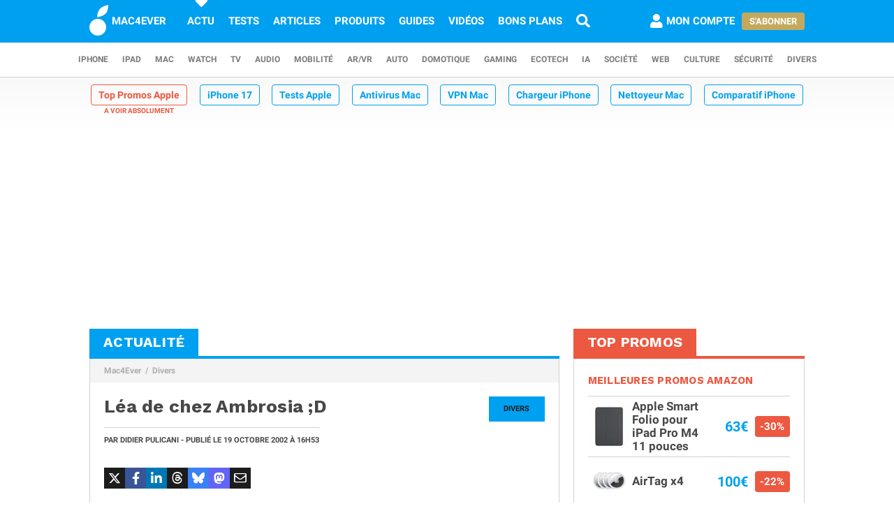

--- FILE ---
content_type: text/css
request_url: https://www.mac4ever.com/bundles/cmswww/css/app.min.css?build=1b44acb789f61a4e9cbfc69db8e30ccd224527c9
body_size: 36304
content:
@charset "UTF-8";/*!
 * Copyright 2025. Code40 SAS - All Rights Reserved
 * Unauthorized copying or modifying of this file, via any medium, is strictly prohibited
 * Proprietary and confidential
 *//*!
 * Copyright 2025. Code40 SAS - All Rights Reserved
 * Unauthorized copying or modifying of this file, via any medium, is strictly prohibited
 * Proprietary and confidential
 */@font-face{font-family:Roboto;font-style:italic;font-weight:300;font-display:swap;src:url(https://www.mac4ever.com/bundles/cmswww/font/roboto/roboto-italic-300-latin-ext.woff2) format("woff2");unicode-range:U+0100-024F,U+0259,U+1E00-1EFF,U+2020,U+20A0-20AB,U+20AD-20CF,U+2113,U+2C60-2C7F,U+A720-A7FF}@font-face{font-family:Roboto;font-style:italic;font-weight:300;font-display:swap;src:url(https://www.mac4ever.com/bundles/cmswww/font/roboto/roboto-italic-300-latin.woff2) format("woff2");unicode-range:U+0000-00FF,U+0131,U+0152-0153,U+02BB-02BC,U+02C6,U+02DA,U+02DC,U+2000-206F,U+2074,U+20AC,U+2122,U+2191,U+2193,U+2212,U+2215,U+FEFF,U+FFFD}@font-face{font-family:Roboto;font-style:italic;font-weight:700;font-display:swap;src:url(https://www.mac4ever.com/bundles/cmswww/font/roboto/roboto-italic-700-latin-ext.woff2) format("woff2");unicode-range:U+0100-024F,U+0259,U+1E00-1EFF,U+2020,U+20A0-20AB,U+20AD-20CF,U+2113,U+2C60-2C7F,U+A720-A7FF}@font-face{font-family:Roboto;font-style:italic;font-weight:700;font-display:swap;src:url(https://www.mac4ever.com/bundles/cmswww/font/roboto/roboto-italic-700-latin.woff2) format("woff2");unicode-range:U+0000-00FF,U+0131,U+0152-0153,U+02BB-02BC,U+02C6,U+02DA,U+02DC,U+2000-206F,U+2074,U+20AC,U+2122,U+2191,U+2193,U+2212,U+2215,U+FEFF,U+FFFD}@font-face{font-family:Roboto;font-style:normal;font-weight:300;font-display:swap;src:url(https://www.mac4ever.com/bundles/cmswww/font/roboto/roboto-normal-300-latin-ext.woff2) format("woff2");unicode-range:U+0100-024F,U+0259,U+1E00-1EFF,U+2020,U+20A0-20AB,U+20AD-20CF,U+2113,U+2C60-2C7F,U+A720-A7FF}@font-face{font-family:Roboto;font-style:normal;font-weight:300;font-display:swap;src:url(https://www.mac4ever.com/bundles/cmswww/font/roboto/roboto-normal-300-latin.woff2) format("woff2");unicode-range:U+0000-00FF,U+0131,U+0152-0153,U+02BB-02BC,U+02C6,U+02DA,U+02DC,U+2000-206F,U+2074,U+20AC,U+2122,U+2191,U+2193,U+2212,U+2215,U+FEFF,U+FFFD}@font-face{font-family:Roboto;font-style:normal;font-weight:700;font-display:swap;src:url(https://www.mac4ever.com/bundles/cmswww/font/roboto/roboto-normal-700-latin-ext.woff2) format("woff2");unicode-range:U+0100-024F,U+0259,U+1E00-1EFF,U+2020,U+20A0-20AB,U+20AD-20CF,U+2113,U+2C60-2C7F,U+A720-A7FF}@font-face{font-family:Roboto;font-style:normal;font-weight:700;font-display:swap;src:url(https://www.mac4ever.com/bundles/cmswww/font/roboto/roboto-normal-700-latin.woff2) format("woff2");unicode-range:U+0000-00FF,U+0131,U+0152-0153,U+02BB-02BC,U+02C6,U+02DA,U+02DC,U+2000-206F,U+2074,U+20AC,U+2122,U+2191,U+2193,U+2212,U+2215,U+FEFF,U+FFFD}/*!
 * Copyright 2025. Code40 SAS - All Rights Reserved
 * Unauthorized copying or modifying of this file, via any medium, is strictly prohibited
 * Proprietary and confidential
 */@font-face{font-family:"Work Sans";font-style:normal;font-weight:700;font-display:swap;src:url(https://www.mac4ever.com/bundles/cmswww/font/work-sans/work-sans-normal-700-latin-ext.woff) format("woff");unicode-range:U+0100-024F,U+0259,U+1E00-1EFF,U+2020,U+20A0-20AB,U+20AD-20CF,U+2113,U+2C60-2C7F,U+A720-A7FF}@font-face{font-family:"Work Sans";font-style:normal;font-weight:700;font-display:swap;src:url(https://www.mac4ever.com/bundles/cmswww/font/work-sans/work-sans-normal-700-latin.woff) format("woff");unicode-range:U+0000-00FF,U+0131,U+0152-0153,U+02BB-02BC,U+02C6,U+02DA,U+02DC,U+2000-206F,U+2074,U+20AC,U+2122,U+2191,U+2193,U+2212,U+2215,U+FEFF,U+FFFD}@font-face{font-family:icons;src:url(https://www.mac4ever.com/bundles/cmswww/font/icons/icons.eot?381605);src:url(https://www.mac4ever.com/bundles/cmswww/font/icons/icons.eot?381605#iefix) format("embedded-opentype"),url(https://www.mac4ever.com/bundles/cmswww/font/icons/icons.woff2?381605) format("woff2"),url(https://www.mac4ever.com/bundles/cmswww/font/icons/icons.woff?381605) format("woff"),url(https://www.mac4ever.com/bundles/cmswww/font/icons/icons.ttf?381605) format("truetype"),url(https://www.mac4ever.com/bundles/cmswww/font/icons/icons.svg?381605#icons) format("svg");font-weight:400;font-style:normal;font-weight:400;font-display:block}[class*=" icon-"],[class^=icon-]{font-family:icons!important;font-style:normal!important;font-weight:400!important;font-variant:normal!important;-moz-osx-font-smoothing:grayscale!important;-webkit-font-smoothing:antialiased!important;text-rendering:auto!important;display:inline-block!important;line-height:1!important}.icon-4x{font-size:4em}.icon-5x{font-size:5em}.icon-fw{text-align:center;width:1.25em}.icon-spin{-webkit-animation:icon-spin 2s infinite linear;animation:icon-spin 2s infinite linear}@-webkit-keyframes icon-spin{0%{-webkit-transform:rotate(0);transform:rotate(0)}100%{-webkit-transform:rotate(360deg);transform:rotate(360deg)}}@keyframes icon-spin{0%{-webkit-transform:rotate(0);transform:rotate(0)}100%{-webkit-transform:rotate(360deg);transform:rotate(360deg)}}.icon-b-app-store-ios:before{content:"\e800"}.icon-b-bluesky:before{content:"\e801"}.icon-b-instagram:before{content:"\e803"}.icon-b-tiktok:before{content:"\e804"}.icon-b-twitter:before{content:"\e805"}.icon-b-youtube:before{content:"\e806"}.icon-r-address-card:before{content:"\e807"}.icon-r-envelope:before{content:"\e809"}.icon-r-eye:before{content:"\e80a"}.icon-r-newspaper:before{content:"\e80b"}.icon-s-align-left:before{content:"\e80c"}.icon-s-arrow-left:before{content:"\e80d"}.icon-s-ban:before{content:"\e80e"}.icon-s-bars:before{content:"\e80f"}.icon-s-caret-down:before{content:"\e810"}.icon-s-caret-left:before{content:"\e811"}.icon-s-caret-right:before{content:"\e812"}.icon-s-caret-up:before{content:"\e813"}.icon-s-chevron-right:before{content:"\e814"}.icon-s-cog:before{content:"\e815"}.icon-s-comment-alt:before{content:"\e816"}.icon-s-desktop:before{content:"\e817"}.icon-s-euro-sign:before{content:"\e81a"}.icon-s-image:before{content:"\e81b"}.icon-s-info-circle:before{content:"\e81c"}.icon-s-key:before{content:"\e81d"}.icon-s-link:before{content:"\e81e"}.icon-s-lock:before{content:"\e81f"}.icon-s-minus:before{content:"\e820"}.icon-s-mobile:before{content:"\e821"}.icon-s-pen:before{content:"\e822"}.icon-s-plus:before{content:"\e823"}.icon-s-power-off:before{content:"\e824"}.icon-s-question-circle:before{content:"\e825"}.icon-s-quote-left:before{content:"\e826"}.icon-s-rss:before{content:"\e827"}.icon-s-search:before{content:"\e828"}.icon-s-share-alt:before{content:"\e829"}.icon-s-spinner:before{content:"\e82a"}.icon-s-tablet:before{content:"\e82c"}.icon-s-tag:before{content:"\e82d"}.icon-s-thumbs-down:before{content:"\e82e"}.icon-s-thumbs-up:before{content:"\e82f"}.icon-s-user:before{content:"\e830"}.icon-b-threads:before{content:"\e835"}.icon-b-linkedin:before{content:"\e836"}.icon-b-mastodon:before{content:"\e837"}.icon-r-trash-empty:before{content:"\e838"}.icon-b-mac4ever:before{content:"\e839"}.icon-s-check-circle:before{content:"\e83a"}.icon-s-exclamation-triangle:before{content:"\f071"}.icon-b-apple:before{content:"\f179"}.icon-b-google:before{content:"\f1a0"}.icon-b-facebook-f:before{content:"\f39e"}/*!
 * Copyright 2025. Code40 SAS - All Rights Reserved
 * Unauthorized copying or modifying of this file, via any medium, is strictly prohibited
 * Proprietary and confidential
 *//*!
 * Copyright 2025. Code40 SAS - All Rights Reserved
 * Unauthorized copying or modifying of this file, via any medium, is strictly prohibited
 * Proprietary and confidential
 *//*!
 * Copyright 2025. Code40 SAS - All Rights Reserved
 * Unauthorized copying or modifying of this file, via any medium, is strictly prohibited
 * Proprietary and confidential
 *//*!
 * Copyright 2025. Code40 SAS - All Rights Reserved
 * Unauthorized copying or modifying of this file, via any medium, is strictly prohibited
 * Proprietary and confidential
 */.b{border:solid 1px #d1d1d1!important}@media (prefers-color-scheme:dark){.b{border:solid 1px #000!important}}.bt{border-top:solid 1px #d1d1d1!important}@media (prefers-color-scheme:dark){.bt{border-top:solid 1px #000!important}}.bb{border-bottom:solid 1px #d1d1d1!important}@media (prefers-color-scheme:dark){.bb{border-bottom:solid 1px #000!important}}.bl{border-left:solid 1px #d1d1d1!important}@media (prefers-color-scheme:dark){.bl{border-left:solid 1px #000!important}}.br{border-right:solid 1px #d1d1d1!important}@media (prefers-color-scheme:dark){.br{border-right:solid 1px #000!important}}.bn{border:none!important}/*!
 * Copyright 2025. Code40 SAS - All Rights Reserved
 * Unauthorized copying or modifying of this file, via any medium, is strictly prohibited
 * Proprietary and confidential
 *//*!
 * Copyright 2025. Code40 SAS - All Rights Reserved
 * Unauthorized copying or modifying of this file, via any medium, is strictly prohibited
 * Proprietary and confidential
 */.txt-big{font-size:1.6rem!important}.txt-bigg{font-size:1.8rem!important}.txt-biggg{font-size:2rem!important}.txt-small{font-size:1.4rem!important;line-height:150%}.txt-smalll{font-size:1.2rem!important;line-height:150%}.txt-smallll{font-size:1rem!important}.txt-default,.txt-default a{color:#474747!important}.txt-black,.txt-black a{color:#1e1e1e!important}.txt-blue,.txt-blue a{color:#00a0f0!important}.txt-gray,.txt-gray a{color:#7b7b7b!important}.txt-green,.txt-green a{color:#99df00!important}.txt-red,.txt-red a{color:#fb6c66!important}.txt-white,.txt-white a{color:#fff!important}.txt-black a,.txt-blue a,.txt-default a,.txt-gray a,.txt-green a,.txt-red a,.txt-white a{text-decoration:underline}.txt-normal{font-weight:300!important}.txt-bold{font-weight:700!important}.txt-uppercase{text-transform:uppercase!important}.txt-left{text-align:left!important}.txt-center{text-align:center!important}.txt-right{text-align:right!important}.txt-middle{vertical-align:middle!important}.txt-underline{text-decoration:underline!important}.txt-stroke{text-decoration:line-through!important}.txt-italic{font-style:italic}q{quotes:"«" "»" "“" "”" "‘" "’";color:#7b7b7b!important;font-style:italic}@media (prefers-color-scheme:dark){q{color:#cecece!important}}q:before{content:open-quote;font-weight:700;padding-right:.5rem}q:after{content:close-quote;font-weight:700;padding-left:.5rem}/*!
 * Copyright 2025. Code40 SAS - All Rights Reserved
 * Unauthorized copying or modifying of this file, via any medium, is strictly prohibited
 * Proprietary and confidential
 *//*!
 * Copyright 2025. Code40 SAS - All Rights Reserved
 * Unauthorized copying or modifying of this file, via any medium, is strictly prohibited
 * Proprietary and confidential
 */input,textarea{box-shadow:none!important}input{line-height:1.6rem}@media (prefers-color-scheme:dark){[type=color],[type=date],[type=datetime-local],[type=datetime],[type=email],[type=file],[type=month],[type=number],[type=password],[type=search],[type=tel],[type=text],[type=time],[type=url],[type=week],select,textarea{background-color:#2b2b2b;border-color:#000;color:#cecece}}@media (prefers-color-scheme:dark){[type=color]:focus,[type=date]:focus,[type=datetime-local]:focus,[type=datetime]:focus,[type=email]:focus,[type=file]:focus,[type=month]:focus,[type=number]:focus,[type=password]:focus,[type=search]:focus,[type=tel]:focus,[type=text]:focus,[type=time]:focus,[type=url]:focus,[type=week]:focus,select:focus,textarea:focus{background-color:#2b2b2b;border-color:#000}}@media (prefers-color-scheme:dark){.is-invalid-input:not(:focus){background-color:#2b2b2b}}input:checked+label{cursor:default!important}[type]:disabled,input[type]:disabled+label,select:disabled,textarea:disabled{opacity:.5;cursor:not-allowed!important}@media (prefers-color-scheme:dark){label{color:#cecece}}@media (prefers-color-scheme:dark){.help-text{color:#cecece}}/*!
 * Copyright 2025. Code40 SAS - All Rights Reserved
 * Unauthorized copying or modifying of this file, via any medium, is strictly prohibited
 * Proprietary and confidential
 *//*!
 * Copyright 2025. Code40 SAS - All Rights Reserved
 * Unauthorized copying or modifying of this file, via any medium, is strictly prohibited
 * Proprietary and confidential
 */.h10{height:10rem}.h20{height:20rem}/*!
 * Copyright 2025. Code40 SAS - All Rights Reserved
 * Unauthorized copying or modifying of this file, via any medium, is strictly prohibited
 * Proprietary and confidential
 *//*!
 * Copyright 2025. Code40 SAS - All Rights Reserved
 * Unauthorized copying or modifying of this file, via any medium, is strictly prohibited
 * Proprietary and confidential
 */.lb,.lb:hover,.lbb,.lbb:hover,.lbbu,.lbbu:hover,.lbu,.lbu:hover{color:#00a0f0;font-weight:300}.lbb,.lbbu{font-weight:700}.lb:hover,.lbb:hover,.lbbu,.lbu{text-decoration:underline}.lbb:hover,.lbbu:hover{font-weight:700}/*!
 * Copyright 2025. Code40 SAS - All Rights Reserved
 * Unauthorized copying or modifying of this file, via any medium, is strictly prohibited
 * Proprietary and confidential
 *//*!
 * Copyright 2025. Code40 SAS - All Rights Reserved
 * Unauthorized copying or modifying of this file, via any medium, is strictly prohibited
 * Proprietary and confidential
 */ol,ul{margin-left:2rem;margin-bottom:2rem}/*!
 * Copyright 2025. Code40 SAS - All Rights Reserved
 * Unauthorized copying or modifying of this file, via any medium, is strictly prohibited
 * Proprietary and confidential
 *//*!
 * Copyright 2025. Code40 SAS - All Rights Reserved
 * Unauthorized copying or modifying of this file, via any medium, is strictly prohibited
 * Proprietary and confidential
 */html{height:100%}body{font-size:1.5rem;color:#474747;background-color:#fff;caret-color:#000;font-weight:300;font-style:normal;-webkit-font-smoothing:auto;text-rendering:optimizeLegibility}@media (prefers-color-scheme:dark){body{color:#cecece;caret-color:#cecece;background-color:#202020}}h1,h2,h3,h4{font-size:1.4rem;margin:0;color:#474747}@media (prefers-color-scheme:dark){h1,h2,h3,h4{color:#cecece}}a{color:#474747}@media (prefers-color-scheme:dark){a{color:#cecece}}@media (prefers-color-scheme:dark){a:hover{color:#e1e1e1}}body.app ::selection{color:#fff;background:#00a0f0}/*!
 * Copyright 2025. Code40 SAS - All Rights Reserved
 * Unauthorized copying or modifying of this file, via any medium, is strictly prohibited
 * Proprietary and confidential
 *//*!
 * Copyright 2025. Code40 SAS - All Rights Reserved
 * Unauthorized copying or modifying of this file, via any medium, is strictly prohibited
 * Proprietary and confidential
 */.m0{margin:0!important}.m0-5{margin:.5rem!important}.m1{margin:1rem!important}.m2{margin:2rem!important}.m3{margin:3rem!important}.m4{margin:4rem!important}.m5{margin:5rem!important}.mt0{margin-top:0!important}.mt0-5{margin-top:.5rem!important}.mt1{margin-top:1rem!important}.mt2{margin-top:2rem!important}.mt3{margin-top:3rem!important}.mt4{margin-top:4rem!important}.mt5{margin-top:5rem!important}.mb0{margin-bottom:0!important}.mb0-5{margin-bottom:.5rem!important}.mb1{margin-bottom:1rem!important}.mb2{margin-bottom:2rem!important}.mb3{margin-bottom:3rem!important}.mb4{margin-bottom:4rem!important}.mb5{margin-bottom:5rem!important}.ml0{margin-left:0!important}.ml0-5{margin-left:.5rem!important}.ml1{margin-left:1rem!important}.ml2{margin-left:2rem!important}.ml3{margin-left:3rem!important}.ml4{margin-left:4rem!important}.ml5{margin-left:5rem!important}.mr0{margin-right:0!important}.mr0-5{margin-right:.5rem!important}.mr1{margin-right:1rem!important}.mr2{margin-right:2rem!important}.mr3{margin-right:3rem!important}.mr4{margin-right:4rem!important}.mr5{margin-right:5rem!important}.mt0-5-{margin-top:-.5rem!important}.mt1-{margin-top:-1rem!important}.mt2-{margin-top:-2rem!important}.mt3-{margin-top:-3rem!important}.mt4-{margin-top:-4rem!important}.mt5-{margin-top:-5rem!important}.mb0-5-{margin-bottom:-.5rem!important}.mb1-{margin-bottom:-1rem!important}.mb2-{margin-bottom:-2rem!important}.mb3-{margin-bottom:-3rem!important}.mb4-{margin-bottom:-4rem!important}.mb5-{margin-bottom:-5rem!important}/*!
 * Copyright 2025. Code40 SAS - All Rights Reserved
 * Unauthorized copying or modifying of this file, via any medium, is strictly prohibited
 * Proprietary and confidential
 *//*!
 * Copyright 2025. Code40 SAS - All Rights Reserved
 * Unauthorized copying or modifying of this file, via any medium, is strictly prohibited
 * Proprietary and confidential
 */.visible{opacity:1!important}.invisible{opacity:0!important}.dimmed{opacity:.5!important}.center{margin-left:auto!important;margin-right:auto!important}.rounded{border-radius:10rem!important}.pointer{cursor:pointer!important}.nowrap{white-space:nowrap}.clear{clear:both}.noHover{pointer-events:none}/*!
 * Copyright 2025. Code40 SAS - All Rights Reserved
 * Unauthorized copying or modifying of this file, via any medium, is strictly prohibited
 * Proprietary and confidential
 *//*!
 * Copyright 2025. Code40 SAS - All Rights Reserved
 * Unauthorized copying or modifying of this file, via any medium, is strictly prohibited
 * Proprietary and confidential
 */.op0{opacity:0}.op10{opacity:.1}.op20{opacity:.2}.op30{opacity:.3}.op40{opacity:.4}.op50{opacity:.5}.op60{opacity:.6}.op70{opacity:.7}.op80{opacity:.8}.op90{opacity:.9}.op100{opacity:1}/*!
 * Copyright 2025. Code40 SAS - All Rights Reserved
 * Unauthorized copying or modifying of this file, via any medium, is strictly prohibited
 * Proprietary and confidential
 *//*!
 * Copyright 2025. Code40 SAS - All Rights Reserved
 * Unauthorized copying or modifying of this file, via any medium, is strictly prohibited
 * Proprietary and confidential
 */.p0{padding:0rem!important}.p0-5{padding:.5rem!important}.p1{padding:1rem!important}.p2{padding:2rem!important}.p3{padding:3rem!important}.p4{padding:4rem!important}.p5{padding:5rem!important}.pt0{padding-top:0rem!important}.pt0-5{padding-top:.5rem!important}.pt1{padding-top:1rem!important}.pt2{padding-top:2rem!important}.pt3{padding-top:3rem!important}.pt4{padding-top:4rem!important}.pt5{padding-top:5rem!important}.pb0{padding-bottom:0rem!important}.pb0-5{padding-bottom:.5rem!important}.pb1{padding-bottom:1rem!important}.pb2{padding-bottom:2rem!important}.pb3{padding-bottom:3rem!important}.pb4{padding-bottom:4rem!important}.pb5{padding-bottom:5rem!important}.pl0{padding-left:0rem!important}.pl0-5{padding-left:.5rem!important}.pl1{padding-left:1rem!important}.pl2{padding-left:2rem!important}.pl3{padding-left:3rem!important}.pl4{padding-left:4rem!important}.pl5{padding-left:5rem!important}.pl0{padding-right:0rem!important}.pl0-5{padding-right:.5rem!important}.pr1{padding-right:1rem!important}.pr2{padding-right:2rem!important}.pr3{padding-right:3rem!important}.pr4{padding-right:4rem!important}.pr5{padding-right:5rem!important}/*!
 * Copyright 2025. Code40 SAS - All Rights Reserved
 * Unauthorized copying or modifying of this file, via any medium, is strictly prohibited
 * Proprietary and confidential
 *//*!
 * Copyright 2025. Code40 SAS - All Rights Reserved
 * Unauthorized copying or modifying of this file, via any medium, is strictly prohibited
 * Proprietary and confidential
 */.table>.center>*,table tr.center td{text-align:center}.table>*>.left,table tr td.left{text-align:left}.table>.top>*,table tr.top td{vertical-align:top}.table>.bottom>*,table tr.bottom td{vertical-align:bottom}.table>.middle>*,table tr.middle td{vertical-align:middle}.table>*>.middle,table tr td.middle{vertical-align:middle}table:not(.layout-image) tbody tr:nth-child(even){background-color:rgb(248.625,248.625,248.625)}@media (prefers-color-scheme:dark){table:not(.layout-image) tbody tr:nth-child(even){background-color:#202020}}table tbody tr:nth-child(odd){background-color:#fff}@media (prefers-color-scheme:dark){table tbody tr:nth-child(odd){background-color:#2b2b2b}}@media (prefers-color-scheme:dark){table thead{background-color:#000;color:#cecece;border-color:#000}}@media (prefers-color-scheme:dark){table tbody{border-color:#000}}.table{display:table;width:100%;table-layout:fixed}.table>*{display:table-row}.table>*>*{display:table-cell}/*!
 * Copyright 2025. Code40 SAS - All Rights Reserved
 * Unauthorized copying or modifying of this file, via any medium, is strictly prohibited
 * Proprietary and confidential
 *//*!
 * Copyright 2025. Code40 SAS - All Rights Reserved
 * Unauthorized copying or modifying of this file, via any medium, is strictly prohibited
 * Proprietary and confidential
 */.w10p{width:10%!important}.w20p{width:20%!important}.w30p{width:30%!important}.w40p{width:40%!important}.w50p{width:50%!important}.w60p{width:60%!important}.w70p{width:70%!important}.w80p{width:80%!important}.w90p{width:90%!important}.w100p{width:100%!important}/*!
 * Copyright 2025. Code40 SAS - All Rights Reserved
 * Unauthorized copying or modifying of this file, via any medium, is strictly prohibited
 * Proprietary and confidential
 *//*!
 * Copyright 2025. Code40 SAS - All Rights Reserved
 * Unauthorized copying or modifying of this file, via any medium, is strictly prohibited
 * Proprietary and confidential
 */.adContainer{padding:1rem 0;display:flex;align-items:center;justify-content:center}.adContainer>.adMain,.adContainer>.adSticky{min-height:280px;line-height:0}@media (min-width:0) and (max-width:417px){.adContainer>.adHideMobile{display:none}}@media (min-width:418px) and (max-width:666px){.adContainer>.adHideMobile{display:none}}@media (min-width:667px){.adContainer>.adHideDesktop{display:none}}.adContainer.info{position:relative;padding:2.5rem 0 0 0;background-color:#f4f4f4;outline-offset:-1px;outline:1px solid #d1d1d1}@media (prefers-color-scheme:dark){.adContainer.info{outline:1px solid #000;background-color:#2b2b2b}}.adContainer.info:before{font-family:icons;content:"\e810  LA SUITE APRES LA PUBLICITE \e810";position:absolute;top:0;line-height:2.8rem;width:100%;text-align:center;font-size:1.2rem}.article .adContainer{margin-bottom:0}@media (min-width:0) and (max-width:417px){.article .adContainer{margin-left:-1rem;margin-right:-1rem;width:auto!important}}#adTop .adMain{margin-bottom:2rem}#adTop .adContainer{padding:0}.adStickyContainer{padding:1rem 0;height:900px!important;text-align:center}@media (min-width:0) and (max-width:417px){.adStickyContainer{height:auto!important}}@media (min-width:418px) and (max-width:666px){.adStickyContainer{height:auto!important}}.adSticky,.adStickyContainer:last-of-type{position:-webkit-sticky;position:sticky;top:80px;height:auto}.adStickyContainer:last-of-type{height:auto!important}.adStickyContainer:last-of-type .adSticky{position:relative;top:0}.adMain{display:flex;align-items:center;justify-content:center;margin:auto;width:100%;max-width:970px;text-align:center}body[data-adserver=adsense] .adMain{display:table-cell;text-align:center;vertical-align:middle}.adDemo{height:280px;background-color:gray;margin:auto;width:100%}.adInternal{height:280px;margin:auto;width:100%;border:none;overflow:hidden}[data-position=right].adStickyContainer{padding-left:0;padding-right:0}@media (min-width:0) and (max-width:417px){.articleList .adContainer{overflow:hidden}}@media (prefers-color-scheme:dark){.opd_adsticky{border-top-color:#000!important}}@media (prefers-color-scheme:dark){.opd_adclosebox,.opd_adsticky{border:none!important;background-color:#000!important}}@media (prefers-color-scheme:dark){.opd_adclose::after,.opd_adclose::before{background-color:#cecece!important}}.optidigital-ad-center-sticky{position:relative!important}body[data-device] main>.adContainer:first-child{padding-top:0}/*!
 * Copyright 2025. Code40 SAS - All Rights Reserved
 * Unauthorized copying or modifying of this file, via any medium, is strictly prohibited
 * Proprietary and confidential
 *//*!
 * Copyright 2025. Code40 SAS - All Rights Reserved
 * Unauthorized copying or modifying of this file, via any medium, is strictly prohibited
 * Proprietary and confidential
 */.ajaxCover{position:absolute;top:0;left:0;opacity:.75;background-color:#fff;z-index:200}@media (prefers-color-scheme:dark){.ajaxCover{background-color:#2b2b2b}}.ajaxCover i{position:absolute;top:calc(50% - 4rem);left:calc(50% - 4.1rem)}/*!
 * Copyright 2025. Code40 SAS - All Rights Reserved
 * Unauthorized copying or modifying of this file, via any medium, is strictly prohibited
 * Proprietary and confidential
 *//*!
 * Copyright 2025. Code40 SAS - All Rights Reserved
 * Unauthorized copying or modifying of this file, via any medium, is strictly prohibited
 * Proprietary and confidential
 */@media (min-width:0) and (max-width:417px){body:not(.app) #articleSection{border-bottom:none!important}}@media (min-width:418px) and (max-width:666px){body:not(.app) #articleSection{border-bottom:none!important}}body.app #articleItem{padding:0 1rem}.article{font-size:1.5rem;line-height:2.2rem}@media (min-width:0) and (max-width:417px){.article{font-size:1.2rem;line-height:1.75rem}}@media (min-width:667px) and (max-width:849px){.article{font-size:1.2rem;line-height:1.75rem}}@media (min-width:418px) and (max-width:666px){.article{font-size:1.35rem;line-height:1.85rem}}.article>header a{color:#474747}@media (prefers-color-scheme:dark){.article>header a{color:#fff}}.article>header .title{padding:0;font-family:"Work Sans","Arial Black","Arial Bold",sans-serif;font-weight:700;letter-spacing:.25px;text-transform:inherit!important;font-size:26px;line-height:114%;color:#474747}@media (prefers-color-scheme:dark){.article>header .title{color:#fff}}.article>header .category-box{margin:0 0 2em 3em;font-size:.7em;line-height:350%;padding:0 .5rem;min-width:8rem;width:auto}@media (min-width:0) and (max-width:417px){.article>header .category-box{font-size:.8em;line-height:250%}}@media (min-width:667px) and (max-width:849px){body.www:not(.singleColumn) .article>header .category-box{font-size:.8em;line-height:250%}}.article>header>div{margin-top:1.5rem}.article>header p{display:inline-block;border-top:solid 1px #d1d1d1;padding-top:1rem;font-size:1.1rem;line-height:146%;font-weight:700;text-transform:uppercase;margin:0;color:#474747;border-top:solid 1px #d1d1d1}@media (prefers-color-scheme:dark){.article>header p{color:#fff;border-top:solid 1px #fff}}.article>header p a:hover{text-decoration:underline}.article>header>div{position:relative}.article>header .admininfo{position:relative;margin-top:1rem}.article:not([data-type=product])>header .admininfo{margin-bottom:4rem}.deal .admininfo{margin-bottom:1rem}.admininfo>*{font-size:.8em;font-weight:700;padding:.3rem;line-height:140%;color:#aeaeae;background-color:#f4f4f4}@media (prefers-color-scheme:dark){.admininfo>*{background-color:#2b2b2b}}.admininfo>[data-url],.admininfo>a{cursor:pointer}.admininfo>a:hover{color:#fff;background-color:#7b7b7b}@media (prefers-color-scheme:dark){.admininfo>a:hover{background-color:rgb(17.5,17.5,17.5)}}.admininfo a>i{margin:0 .5rem;color:#aeaeae}.admininfo>a:hover>i{color:#fff}.admininfo span>i{color:#aeaeae;margin-right:.5rem}.article>.content{padding:4rem 0;font-size:18px;line-height:28px;position:relative}.article>.content a:not(.button){color:#00a0f0;font-weight:700}.article>.content a:not(.button,.buyBox):hover{text-decoration:underline}.article>.content>.title.title-article+.title-article-sub,.article>.content>.title.title-article-h2+.title-article-h3{margin-top:-5rem}.article .similar{margin-top:2rem;padding-top:2rem;font-size:18px}.article .similar p{margin:0}.article .similar ul{list-style:none;margin-bottom:0}.article .similar li{position:relative}.article .similar li::before{content:"";position:absolute;display:block;left:-1.9rem;top:.8rem;height:0;width:0;border-color:transparent #7b7b7b;border-style:solid;border-width:.35em 0 .35em .45em;color:#7b7b7b}@media (prefers-color-scheme:dark){.article .similar li::before{border-color:transparent #cecece}}.article ul.decoda-list{display:inline-block;margin:0;list-style-position:outside}.article ul.decoda-list>li{margin-left:2rem}.article ol.decoda-olist{display:inline-block;margin:0;list-style-position:outside}.article ol.decoda-olist>li{margin-left:2.4rem}.article ol.decoda-olist>li>ol.decoda-olist>li{margin-left:2.15rem}.article ol.decoda-olist>li>ul.decoda-list>li{margin-left:1.75rem}.article .content>div.txt-center{margin-bottom:-2rem}article hr{display:inline-block;width:100%;margin:0;height:.4rem;border:none;border-top:solid 1px #d1d1d1}@media (prefers-color-scheme:dark){article hr{border-top:solid 1px #000}}.article footer .interact{margin-bottom:1rem;font-size:1.4rem;line-height:1.85em;justify-content:flex-end}.article footer .interact .social{float:right;margin-left:1.5rem}.article footer .interact:last-child,.article footer .share:last-child{margin-bottom:0}.article footer .interact .tags{white-space:nowrap;overflow:hidden;text-overflow:ellipsis;padding-right:2rem;line-height:3rem}.article footer .interact .tags>*{font-weight:700;font-size:1.8rem}.article .interact .comment,.article .interact .source{float:right;color:#7b7b7b;line-height:3rem;text-transform:uppercase;font-weight:700}@media (prefers-color-scheme:dark){.article .interact .comment,.article .interact .source{color:#cecece}}.article .interact span.comment:hover,.article .interact span.source:hover{cursor:pointer;text-decoration:none;color:#474747}@media (prefers-color-scheme:dark){.article .interact span.comment:hover,.article .interact span.source:hover{color:#fff}}.article .interact .comment i,.article .interact .source i{display:inline-block;vertical-align:middle;font-size:1em;margin-right:.3rem}.article .interact a.comment:hover,.article .interact a.source:hover{text-decoration:underline;color:#474747}@media (prefers-color-scheme:dark){.article .interact a.comment:hover,.article .interact a.source:hover{color:#fff}}.article header .interact .comment{font-size:1.4rem;margin-left:1rem}.article footer .author{background-color:#f4f4f4;margin-bottom:4rem}.article footer .author .icon{font-size:.8em;border:solid 1px #d1d1d1;border-radius:0;background-color:#fff}.article footer .author .icon-s-twitter{color:#1c1c1c}.article footer .author .icon-s-facebook{color:#395497}/*!
 * Copyright 2025. Code40 SAS - All Rights Reserved
 * Unauthorized copying or modifying of this file, via any medium, is strictly prohibited
 * Proprietary and confidential
 *//*!
 * Copyright 2025. Code40 SAS - All Rights Reserved
 * Unauthorized copying or modifying of this file, via any medium, is strictly prohibited
 * Proprietary and confidential
 */.avatar{position:relative;overflow:auto;margin:-20px 0 0 -23px;width:113px;height:113px;background:transparent url(https://www.mac4ever.com/bundles/cmswww/img/layout/user-bg-default.png) no-repeat center top;background-size:100%}.avatar[data-usertype=admin]{background-image:url(https://www.mac4ever.com/bundles/cmswww/img/layout/user-bg-admin.png);margin-top:-5px}.avatar[data-usertype=vip]{background-image:url(https://www.mac4ever.com/bundles/cmswww/img/layout/user-bg-vip.png);margin-bottom:12px}.avatar[data-usertype=mecene]{background-image:url(https://www.mac4ever.com/bundles/cmswww/img/layout/user-bg-godfather.png);margin-top:-18px}.avatar[data-usertype=mecene]::before{content:"";position:absolute;top:0;left:0;width:100%;height:100%;background:transparent url(https://www.mac4ever.com/bundles/cmswww/img/layout/user-bg-godfather-overlay.png) no-repeat center top;background-size:100%}.avatar>img,.avatar>picture>img{display:block;width:60px;height:60px;border-radius:50%;margin-top:28px;margin-left:26px}/*!
 * Copyright 2025. Code40 SAS - All Rights Reserved
 * Unauthorized copying or modifying of this file, via any medium, is strictly prohibited
 * Proprietary and confidential
 *//*!
 * Copyright 2025. Code40 SAS - All Rights Reserved
 * Unauthorized copying or modifying of this file, via any medium, is strictly prohibited
 * Proprietary and confidential
 */.box{margin-top:2rem;margin-bottom:2rem;border-bottom:solid 1px #d1d1d1}@media (prefers-color-scheme:dark){.box{border-bottom:solid 1px #000}}@media (min-width:667px){.box.mergeWithPrevious{margin-top:-2rem!important}}@media (min-width:667px){.box.mergeWithPrevious .container{border-top:none!important}}.box>header{border-bottom:solid 4px #00a0f0}@media (prefers-color-scheme:dark){.box>header{border-bottom:solid 4px #000}}.box.box-green>header{border-bottom:solid 4px #99df00}@media (prefers-color-scheme:dark){.box.box-green>header{border-bottom:solid 4px #000}}.box.box-red>header{border-bottom:solid 4px #ec5840}.box>header h1,.box>header h2,.box>header h3,.box>header h4,.box>header p{display:inline-block;margin:0;line-height:3.9rem;font-family:"Work Sans","Arial Black","Arial Bold",sans-serif;font-weight:700;letter-spacing:.25px;font-size:2rem;text-transform:uppercase;color:#fff;background-color:#00a0f0;padding:0 2rem}@media (prefers-color-scheme:dark){.box>header h1,.box>header h2,.box>header h3,.box>header h4,.box>header p{background-color:#000}}@media (min-width:0) and (max-width:417px){.box>header h1,.box>header h2,.box>header h3,.box>header h4,.box>header p{padding:0 1rem}}.box>header>a:hover>h1,.box>header>a:hover>h2,.box>header>a:hover>h3,.box>header>a:hover>h4,.box>header>a:hover>p{background-color:rgb(0,143,214.5)}@media (prefers-color-scheme:dark){.box>header>a:hover>h1,.box>header>a:hover>h2,.box>header>a:hover>h3,.box>header>a:hover>h4,.box>header>a:hover>p{background-color:#000}}.box>header h2.disabled,.box>header h3.disabled{color:#b4b4b4;background-color:#ebebeb}@media (prefers-color-scheme:dark){.box>header h2.disabled,.box>header h3.disabled{background-color:#2b2b2b}}.box>header>a:hover>h2.disabled,.box>header>a:hover>h3.disabled{color:#fff}.box.box-green>header h1,.box.box-green>header h2,.box.box-green>header h3,.box.box-green>header p{background-color:#99df00}@media (prefers-color-scheme:dark){.box.box-green>header h1,.box.box-green>header h2,.box.box-green>header h3,.box.box-green>header p{background-color:#000}}.box.box-red>header h1,.box.box-red>header h2,.box.box-red>header h3,.box.box-red>header h4,.box.box-red>header p{background-color:#ec5840}.box.box-green>header>a:hover>*{background-color:rgb(100.5134529148,146.5,0)}@media (prefers-color-scheme:dark){.box.box-green>header>a:hover>*{background-color:#000}}.box.box-red>header>a:hover>*{background-color:rgb(203.2785714286,45.7642857143,20.2214285714)}.box>header>i{color:#aeaeae;font-size:2rem;margin-left:1.5rem}.box>header>i:hover{color:#474747}.box .container{padding:1rem 2rem 1rem 2rem;border-left:solid 1px #d1d1d1;border-right:solid 1px #d1d1d1;background-color:#fff}@media (min-width:0) and (max-width:417px){.box .container{padding-left:1rem;padding-right:1rem}}@media (prefers-color-scheme:dark){.box .container{border-left:solid 1px #000;border-right:solid 1px #000;background-color:#202020}}.box .container:first-child{border-top:solid 1px #d1d1d1}@media (prefers-color-scheme:dark){.box .container:first-child{border-top:solid 1px #000}}.box>div>.header{padding:1.5rem 0;color:#00a0f0;font-family:"Work Sans","Arial Black","Arial Bold",sans-serif;font-weight:700;letter-spacing:.25px;font-size:1.45rem;text-transform:uppercase;line-height:1.3rem;border-top:solid 1px #d1d1d1}@media (prefers-color-scheme:dark){.box>div>.header{border-top:solid 1px #000}}.box>div .adContainer+.header,.box>div>.header:first-child{border-top:none}.box.box-green>div>.header{color:#99df00}@media (prefers-color-scheme:dark){.box.box-green>div>.header{color:#cecece}}.box.box-red>div>.header{color:#ec5840}.box>div>.header.header-small{font-family:Roboto,Helvetica,Arial,sans-serif;font-weight:300}.box>a>footer{padding:1rem 0;line-height:2rem;text-align:center;font-family:"Work Sans","Arial Black","Arial Bold",sans-serif;font-weight:700;letter-spacing:.25px;font-size:1.35rem;text-transform:uppercase;color:#00a0f0;border-top:solid 1px #d1d1d1;border-left:solid 1px #d1d1d1;border-right:solid 1px #d1d1d1;background-color:#fff}@media (prefers-color-scheme:dark){.box>a>footer{border-top:solid 1px #000;border-left:solid 1px #000;border-right:solid 1px #000;background-color:#202020}}.box a.footer{display:block;padding:1rem 0;line-height:2rem;text-align:center;font-family:"Work Sans","Arial Black","Arial Bold",sans-serif;font-weight:700;letter-spacing:.25px;font-size:1.35rem;text-transform:uppercase;color:#00a0f0;margin-bottom:3rem;border-top:solid 1px #d1d1d1;border-bottom:solid 1px #d1d1d1;background-color:#fff}@media (prefers-color-scheme:dark){.box a.footer{border-top:solid 1px #000;border-bottom:solid 1px #000;background-color:#202020}}.box a.footer:last-child{margin-bottom:0;border-bottom:none}.box.box-green>a>footer{color:#99df00}@media (prefers-color-scheme:dark){.box.box-green>a>footer{color:#00a0f0}}.box.box-red>a>footer{color:#ec5840}.box a.footer:hover,.box>a:hover>footer{text-decoration:underline}.box .container.grid-x{margin:0;padding:0 1rem}.box .container>.grid-x{margin:0 -1rem;padding:0}.box .container.grid-x>.cell,.box .container>.grid-x>.cell{padding-left:1rem;padding-right:1rem}/*!
 * Copyright 2025. Code40 SAS - All Rights Reserved
 * Unauthorized copying or modifying of this file, via any medium, is strictly prohibited
 * Proprietary and confidential
 *//*!
 * Copyright 2025. Code40 SAS - All Rights Reserved
 * Unauthorized copying or modifying of this file, via any medium, is strictly prohibited
 * Proprietary and confidential
 */.boxinfo{text-align:center;line-height:2.2rem;position:relative;padding:2rem 0}.boxinfo-over{margin-top:-30rem;padding:2rem 4rem;background:#fff;background:linear-gradient(0deg,#fff 0,rgba(255,255,255,.9037990196) 60%,rgba(255,255,255,.6012780112) 80%,rgba(255,255,255,0) 100%)}@media (prefers-color-scheme:dark){.boxinfo-over{background:#202020;background:linear-gradient(0deg,#202020 0,rgba(32,32,32,.9037990196) 60%,rgba(32,32,32,.6012780112) 80%,rgba(32,32,32,0) 100%)}}.boxinfo .content{position:relative;overflow:hidden;z-index:10;padding:2rem;border:solid 1px #d1d1d1}@media (prefers-color-scheme:dark){.boxinfo .content{border:solid 1px #000}}.boxinfo.gold .content{border-color:#c3a95d}.boxinfo .content::before{content:"";position:absolute;top:1px;left:1px;right:1px;bottom:1px;display:block;z-index:10;border:solid 1px #d1d1d1;outline-color:#fff;outline-style:solid;outline-width:1px}@media (prefers-color-scheme:dark){.boxinfo .content::before{border:solid 1rem #2b2b2b;outline-color:#2b2b2b}}.boxinfo.gold .content::before{border-color:#c3a95d}.boxinfo .content::after{content:"";position:absolute;top:2px;left:2px;right:2px;bottom:2px;display:block;z-index:10;border:solid 1rem #fff}@media (prefers-color-scheme:dark){.boxinfo .content::after{border:solid 1rem #2b2b2b}}.boxinfo .content>*{position:relative}.boxinfo .message{color:#fb6c66;font-size:2rem;font-weight:700;text-transform:uppercase}.boxinfo .message i{font-size:5rem;margin-top:1rem;margin-bottom:2rem;z-index:20}.boxinfo .content>a{margin-bottom:2rem;z-index:11}.boxinfo .bg{position:absolute;top:0;left:0;bottom:0;right:0;display:flex;align-items:center;justify-content:center;background-color:#f4f4f4}@media (prefers-color-scheme:dark){.boxinfo .bg{background-color:#202020}}.boxinfo .bg>span{padding-top:3rem;padding-left:3rem;display:block;font-size:45rem;transform:rotate(-7deg);color:#dfecf4}@media (prefers-color-scheme:dark){.boxinfo .bg>span{color:#2b2b2b}}@media (min-width:0) and (max-width:417px){.boxinfo .bg>span{font-size:48vw}}@media (min-width:418px) and (max-width:666px){.boxinfo .bg>span{font-size:62vw}}@media (min-width:667px) and (max-width:849px){.boxinfo .bg>span{font-size:36vw}}@media (min-width:850px) and (max-width:1023px){.boxinfo .bg>span{font-size:42vw}}/*!
 * Copyright 2025. Code40 SAS - All Rights Reserved
 * Unauthorized copying or modifying of this file, via any medium, is strictly prohibited
 * Proprietary and confidential
 *//*!
 * Copyright 2025. Code40 SAS - All Rights Reserved
 * Unauthorized copying or modifying of this file, via any medium, is strictly prohibited
 * Proprietary and confidential
 */.boxinfo.notvip{padding-top:2rem;padding-bottom:0}.boxinfo.notvip .join{margin:3rem 0;font-weight:700;text-transform:uppercase}.boxinfo.notvip .join>:first-child{font-size:2rem;color:#00a0f0;margin-bottom:0;line-height:2.2rem}.boxinfo.notvip .join>:last-child{line-height:1.8rem}.boxinfo.notvip .content>a{margin-bottom:2rem}/*!
 * Copyright 2025. Code40 SAS - All Rights Reserved
 * Unauthorized copying or modifying of this file, via any medium, is strictly prohibited
 * Proprietary and confidential
 *//*!
 * Copyright 2025. Code40 SAS - All Rights Reserved
 * Unauthorized copying or modifying of this file, via any medium, is strictly prohibited
 * Proprietary and confidential
 */@media (prefers-color-scheme:dark){.braintree-heading{color:#cecece}}.braintree-large-button,.braintree-loader__container,.braintree-option,.braintree-sheet{border-radius:0;background-color:#fff;border:solid 1px #b5b5b5}@media (prefers-color-scheme:dark){.braintree-large-button,.braintree-loader__container,.braintree-option,.braintree-sheet{background-color:#2b2b2b;border:solid 1px #000;color:#cecece}}.braintree-method{border-radius:0}@media (prefers-color-scheme:dark){.braintree-method{background-color:#2b2b2b}}@media (prefers-color-scheme:dark){.braintree-method .braintree-method__label{color:#cecece}}@media (prefers-color-scheme:dark){.braintree-form__hosted-field{background-color:#fff}}.braintree-option:hover{background-color:#fcfcfc}@media (prefers-color-scheme:dark){.braintree-option:hover{background-color:#000}}.braintree-large-button span{border-bottom:none;font-weight:inherit}@media (prefers-color-scheme:dark){.braintree-large-button:hover{background-color:#2b2b2b}}@media (prefers-color-scheme:dark){.braintree-sheet__header{border-bottom:solid 1px #000}}.braintree-option:first-child,.braintree-option:last-child,.braintree-sheet{border-radius:0}.braintree-form__label,.braintree-option__label,.braintree-sheet__label,.braintree-sheet__text{text-align:left}@media (prefers-color-scheme:dark){.braintree-form__label,.braintree-option__label,.braintree-sheet__label,.braintree-sheet__text{color:#cecece!important}}/*!
 * Copyright 2025. Code40 SAS - All Rights Reserved
 * Unauthorized copying or modifying of this file, via any medium, is strictly prohibited
 * Proprietary and confidential
 *//*!
 * Copyright 2025. Code40 SAS - All Rights Reserved
 * Unauthorized copying or modifying of this file, via any medium, is strictly prohibited
 * Proprietary and confidential
 */ul.breadcrumb{font-weight:700;line-height:1.4rem;font-size:1.2rem;list-style:none;margin:0;background-color:#f4f4f4;border-left:solid 1px #d1d1d1;border-right:solid 1px #d1d1d1;padding:1rem 2rem}@media (prefers-color-scheme:dark){ul.breadcrumb{background-color:#2b2b2b;border-left:solid 1px #000;border-right:solid 1px #000}}@media (min-width:0) and (max-width:417px){ul.breadcrumb{padding:1rem}}ul.breadcrumb li{display:inline}ul.breadcrumb li+li:before{content:"/ ";color:#aeaeae;padding:0 .3rem}ul.breadcrumb li a{color:#aeaeae;text-decoration:none}ul.breadcrumb li a:hover{text-decoration:underline}/*!
 * Copyright 2025. Code40 SAS - All Rights Reserved
 * Unauthorized copying or modifying of this file, via any medium, is strictly prohibited
 * Proprietary and confidential
 *//*!
 * Copyright 2025. Code40 SAS - All Rights Reserved
 * Unauthorized copying or modifying of this file, via any medium, is strictly prohibited
 * Proprietary and confidential
 */.button,a.button{color:#fff;text-decoration:none;text-transform:uppercase;font-weight:700;padding:.6em 1em}@media (prefers-color-scheme:dark){.button,a.button{color:#2b2b2b}}div.button:hover{background-color:#00a0f0;cursor:default}.button.secondary{background-color:#aeaeae;border-color:rgb(148.5,148.5,148.5);color:#fff}@media (prefers-color-scheme:dark){.button.secondary{background-color:rgb(25.5,25.5,25.5)}}.button.secondary:hover{color:#fff;background-color:rgb(148.5,148.5,148.5)}@media (prefers-color-scheme:dark){.button.secondary:hover{background-color:#000}}.button[disabled].secondary{background-color:hsl(0,0%,105.6862745098%)}.button.gold{background-color:#c3a95d;color:#fff;transition:none}@media (prefers-color-scheme:dark){.button.gold{color:#000}}.button.gold:hover{background-color:rgb(172.9459459459,145.1891891892,64.0540540541);border-color:rgb(172.9459459459,145.1891891892,64.0540540541)}@media (prefers-color-scheme:dark){.button.gold:hover{color:#000}}.button.red{background-color:#ec5840;color:#fff;transition:none}@media (prefers-color-scheme:dark){.button.red{color:#000}}.button.red:hover{background-color:rgb(226.4714285714,50.9857142857,22.5285714286);border-color:rgb(226.4714285714,50.9857142857,22.5285714286)}@media (prefers-color-scheme:dark){.button.red:hover{color:#000}}.button.black{background-color:#1e1e1e;color:#fff!important;transition:none}.button.black:hover{background-color:rgb(55.5,55.5,55.5);border-color:rgb(55.5,55.5,55.5)}.button.hollow{border-color:#00a0f0;background-color:#fff;color:#00a0f0}@media (prefers-color-scheme:dark){.button.hollow{background-color:#202020}}.button.hollow:hover{border-color:#00a0f0;background-color:#00a0f0;color:#fff}.button.hollow.gold{border-color:#c3a95d;color:#c3a95d;background-color:#fff}@media (prefers-color-scheme:dark){.button.hollow.gold{background-color:#202020}}.button.hollow.gold:hover{border-color:#c3a95d;background-color:#c3a95d;color:#fff}@media (prefers-color-scheme:dark){.button.hollow.gold:hover{color:#1e1e1e}}.button.hollow.gray{border-color:#aeaeae;color:#aeaeae}.button.hollow.gray:hover{border-color:#aeaeae;background-color:#aeaeae;color:#fff}.button.button-source i,.button.button-tag i{margin-right:1rem}.input-group .button{padding:.75em 1em}/*!
 * Copyright 2025. Code40 SAS - All Rights Reserved
 * Unauthorized copying or modifying of this file, via any medium, is strictly prohibited
 * Proprietary and confidential
 *//*!
 * Copyright 2025. Code40 SAS - All Rights Reserved
 * Unauthorized copying or modifying of this file, via any medium, is strictly prohibited
 * Proprietary and confidential
 */.buyBox{display:table;border-radius:.25em;color:#fff;margin-top:3px;width:100%;background-color:#00a0f0;border:solid 5px #00a0f0}.buyBox.prime{background-color:#ec5840;border:solid 5px #ec5840}.buyBox.promoContainer{border-bottom-left-radius:0;border-bottom-right-radius:0}.buyBox:hover{border-left-width:10px;border-right-width:0}.buyBox>*{display:table-cell;height:4rem;vertical-align:middle;padding:0 .25rem;font-weight:700;text-transform:uppercase;color:#fff}.buyBox>:first-child{font-size:1.4rem;line-height:2rem;text-align:left;padding-left:1rem;padding-right:1rem;text-overflow:ellipsis;overflow:hidden;font-size:1.6rem}@media (min-width:850px) and (max-width:1023px){.buyBox>:first-child{font-size:1.4rem}}@media (min-width:667px) and (max-width:849px){.buyBox>:first-child{font-size:1.2rem}}@media (min-width:418px) and (max-width:666px){.buyBox>:first-child{font-size:1.3rem}}@media (min-width:0) and (max-width:417px){.buyBox>:first-child{font-size:1.2rem}}.buyBox>.price{text-align:right;padding-left:1rem;font-size:2.2rem;padding-right:1rem;white-space:nowrap;width:17%}@media (min-width:850px) and (max-width:1023px){.buyBox>.price{font-size:2rem}}@media (min-width:667px) and (max-width:849px){.buyBox>.price{font-size:1.8rem}}@media (min-width:0) and (max-width:417px){.buyBox>.price{font-size:1.8rem;width:8rem}}@media (min-width:418px) and (max-width:666px){.buyBox>.price{font-size:1.8rem;width:8rem}}.buyBox>.rebate{text-align:center;width:70px;font-size:1.8rem;border-radius:.25em;background-color:#ec5840}@media (min-width:0) and (max-width:417px){.buyBox>.rebate{font-size:1.3rem;width:40px}}@media (min-width:418px) and (max-width:666px){.buyBox>.rebate{font-size:1.3rem;width:40px}}@media (min-width:667px) and (max-width:849px){.buyBox>.rebate{font-size:1.3rem;width:40px}}.buyBox.prime>.rebate{background-color:#474747}@media (prefers-color-scheme:dark){.buyBox.prime>.rebate{background-color:#000}}.buyBox>.go{width:1px;font-size:3rem;text-align:center;padding-right:1rem}@media (min-width:0) and (max-width:417px){.buyBox>.go{padding-right:.25rem}}@media (min-width:667px) and (max-width:849px){.buyBox>.go{padding-right:.25rem}}.buyBox~.promo{display:block;text-decoration:none!important;color:#474747!important;border-bottom-left-radius:.25em;border-bottom-right-radius:.25em;padding:.5rem 1rem;font-size:1.25rem;font-weight:700;background-color:#d1d1d1;line-height:1.6rem}@media (prefers-color-scheme:dark){.buyBox~.promo{color:#cecece!important;background-color:#202020}}.buyBox~.promo p{margin-bottom:0}.buyBox~.promo p.code{margin:1rem 0;text-align:center;font-size:1.5rem;color:#ec5840}.buyBox~.promo p.message{margin-bottom:1rem;padding:0 5rem;text-align:center}@media (min-width:0) and (max-width:417px){.buyBox~.promo p.message{padding:0 1rem}}@media (min-width:667px) and (max-width:849px){.buyBox~.promo p.message{padding:0 1rem}}.buyBox~.promo span{display:inline-block;border:solid 1px #ec5840;margin-bottom:.25rem;padding:.25rem 3rem;font-weight:700}.buyBox~.promo q{color:#ec5840!important}/*!
 * Copyright 2025. Code40 SAS - All Rights Reserved
 * Unauthorized copying or modifying of this file, via any medium, is strictly prohibited
 * Proprietary and confidential
 *//*!
 * Copyright 2025. Code40 SAS - All Rights Reserved
 * Unauthorized copying or modifying of this file, via any medium, is strictly prohibited
 * Proprietary and confidential
 */[data-category] .category-bar{border-right:solid 3px #fff}[data-category] .category-bar-left{border:none;border-left:solid 3px #fff}[data-category] .category-box{display:inline-block;padding:.5rem 0;width:9rem;text-align:center;font-size:1rem;font-weight:700}[data-category] span.category-box{cursor:pointer}[data-category] .category-box-big{display:inline-block;padding:1rem 0;width:11rem;text-align:center;font-size:1.2rem;font-weight:700}[data-category] .category-box.category-column{padding:.7rem 0;width:100%;text-align:center;font-size:1.2rem;font-weight:700}[data-category] .category-box.category-picker{border:solid 3px transparent}[data-category] .category-box.category-selected{background-color:#fff}[data-category=iphone] .category-box{color:#1e1e1e;background-color:#eb766b;text-transform:uppercase}body:not(.app) [data-category=iphone] .category-box:hover{background-color:rgb(228.9285714286,76.4107142857,62.0714285714)}[data-category=iphone] span.category-box::after{content:"IPHONE"}[data-category=iphone] .category-bar{border-color:#eb766b}[data-category=iphone] .category-txt,[data-category=iphone] a.category-txt,[data-category=iphone] a.category-txt:hover,a:hover [data-category=iphone] .category-txt{color:#eb766b}[data-category=ipad] .category-box{color:#1e1e1e;background-color:#a2d080;text-transform:uppercase}body:not(.app) [data-category=ipad] .category-box:hover{background-color:rgb(134.7413793103,194.224137931,90.775862069)}[data-category=ipad] span.category-box::after{content:"IPAD"}[data-category=ipad] .category-bar{border-color:#a2d080}[data-category=ipad] .category-txt,[data-category=ipad] a.category-txt,[data-category=ipad] a.category-txt:hover,a:hover [data-category=ipad] .category-txt{color:#a2d080}[data-category=mac] .category-box{color:#1e1e1e;background-color:#54bbbf;text-transform:uppercase}body:not(.app) [data-category=mac] .category-box:hover{background-color:rgb(61.0042553191,159.1829787234,162.9957446809)}[data-category=mac] span.category-box::after{content:"MAC"}[data-category=mac] .category-bar{border-color:#54bbbf}[data-category=mac] .category-txt,[data-category=mac] a.category-txt,[data-category=mac] a.category-txt:hover,a:hover [data-category=mac] .category-txt{color:#54bbbf}[data-category=watch] .category-box{color:#1e1e1e;background-color:#bd91c9;text-transform:uppercase}body:not(.app) [data-category=watch] .category-box:hover{background-color:rgb(168.4756097561,110.7926829268,184.2073170732)}[data-category=watch] span.category-box::after{content:"WATCH"}[data-category=watch] .category-bar{border-color:#bd91c9}[data-category=watch] .category-txt,[data-category=watch] a.category-txt,[data-category=watch] a.category-txt:hover,a:hover [data-category=watch] .category-txt{color:#bd91c9}[data-category=tv] .category-box{color:#1e1e1e;background-color:#f9c37c;text-transform:uppercase}body:not(.app) [data-category=tv] .category-box:hover{background-color:rgb(246.7664233577,172.6642335766,75.2335766423)}[data-category=tv] span.category-box::after{content:"TV"}[data-category=tv] .category-bar{border-color:#f9c37c}[data-category=tv] .category-txt,[data-category=tv] a.category-txt,[data-category=tv] a.category-txt:hover,a:hover [data-category=tv] .category-txt{color:#f9c37c}[data-category=audio] .category-box{color:#1e1e1e;background-color:#f39750;text-transform:uppercase}body:not(.app) [data-category=audio] .category-box:hover{background-color:rgb(239.7272727273,122.6363636364,32.2727272727)}[data-category=audio] span.category-box::after{content:"AUDIO"}[data-category=audio] .category-bar{border-color:#f39750}[data-category=audio] .category-txt,[data-category=audio] a.category-txt,[data-category=audio] a.category-txt:hover,a:hover [data-category=audio] .category-txt{color:#f39750}[data-category=gaming] .category-box{color:#1e1e1e;background-color:#bd91c9;text-transform:uppercase}body:not(.app) [data-category=gaming] .category-box:hover{background-color:rgb(168.4756097561,110.7926829268,184.2073170732)}[data-category=gaming] span.category-box::after{content:"GAMING"}[data-category=gaming] .category-bar{border-color:#bd91c9}[data-category=gaming] .category-txt,[data-category=gaming] a.category-txt,[data-category=gaming] a.category-txt:hover,a:hover [data-category=gaming] .category-txt{color:#bd91c9}[data-category=mobilite] .category-box{color:#1e1e1e;background-color:#f4a9d2;text-transform:uppercase}body:not(.app) [data-category=mobilite] .category-box:hover{background-color:rgb(238.2164948454,123.7835051546,186.3402061856)}[data-category=mobilite] span.category-box::after{content:"MOBILITÉ"}[data-category=mobilite] .category-bar{border-color:#f4a9d2}[data-category=mobilite] .category-txt,[data-category=mobilite] a.category-txt,[data-category=mobilite] a.category-txt:hover,a:hover [data-category=mobilite] .category-txt{color:#f4a9d2}[data-category=arvr] .category-box{color:#1e1e1e;background-color:#eb766b;text-transform:uppercase}body:not(.app) [data-category=arvr] .category-box:hover{background-color:rgb(228.9285714286,76.4107142857,62.0714285714)}[data-category=arvr] span.category-box::after{content:"AR/VR"}[data-category=arvr] .category-bar{border-color:#eb766b}[data-category=arvr] .category-txt,[data-category=arvr] a.category-txt,[data-category=arvr] a.category-txt:hover,a:hover [data-category=arvr] .category-txt{color:#eb766b}[data-category=auto] .category-box{color:#1e1e1e;background-color:#f4a9d2;text-transform:uppercase}body:not(.app) [data-category=auto] .category-box:hover{background-color:rgb(238.2164948454,123.7835051546,186.3402061856)}[data-category=auto] span.category-box::after{content:"AUTO"}[data-category=auto] .category-bar{border-color:#f4a9d2}[data-category=auto] .category-txt,[data-category=auto] a.category-txt,[data-category=auto] a.category-txt:hover,a:hover [data-category=auto] .category-txt{color:#f4a9d2}[data-category=domotique] .category-box{color:#1e1e1e;background-color:#f9c37c;text-transform:uppercase}body:not(.app) [data-category=domotique] .category-box:hover{background-color:rgb(246.7664233577,172.6642335766,75.2335766423)}[data-category=domotique] span.category-box::after{content:"DOMOTIQUE"}[data-category=domotique] .category-bar{border-color:#f9c37c}[data-category=domotique] .category-txt,[data-category=domotique] a.category-txt,[data-category=domotique] a.category-txt:hover,a:hover [data-category=domotique] .category-txt{color:#f9c37c}[data-category=ecotech] .category-box{color:#1e1e1e;background-color:#57b279;text-transform:uppercase}body:not(.app) [data-category=ecotech] .category-box:hover{background-color:rgb(67.2571428571,146.7428571429,96.9551020408)}[data-category=ecotech] span.category-box::after{content:"ECOTECH"}[data-category=ecotech] .category-bar{border-color:#57b279}[data-category=ecotech] .category-txt,[data-category=ecotech] a.category-txt,[data-category=ecotech] a.category-txt:hover,a:hover [data-category=ecotech] .category-txt{color:#57b279}[data-category=societe] .category-box{color:#1e1e1e;background-color:#a2d080;text-transform:uppercase}body:not(.app) [data-category=societe] .category-box:hover{background-color:rgb(134.7413793103,194.224137931,90.775862069)}[data-category=societe] span.category-box::after{content:"SOCIETE"}[data-category=societe] .category-bar{border-color:#a2d080}[data-category=societe] .category-txt,[data-category=societe] a.category-txt,[data-category=societe] a.category-txt:hover,a:hover [data-category=societe] .category-txt{color:#a2d080}[data-category=ia] .category-box{color:#1e1e1e;background-color:#00a0f0;text-transform:uppercase}body:not(.app) [data-category=ia] .category-box:hover{background-color:#007ebd}[data-category=ia] span.category-box::after{content:"IA"}[data-category=ia] .category-bar{border-color:#00a0f0}[data-category=ia] .category-txt,[data-category=ia] a.category-txt,[data-category=ia] a.category-txt:hover,a:hover [data-category=ia] .category-txt{color:#00a0f0}[data-category=web] .category-box{color:#1e1e1e;background-color:#54bbbf;text-transform:uppercase}body:not(.app) [data-category=web] .category-box:hover{background-color:rgb(61.0042553191,159.1829787234,162.9957446809)}[data-category=web] span.category-box::after{content:"WEB"}[data-category=web] .category-bar{border-color:#54bbbf}[data-category=web] .category-txt,[data-category=web] a.category-txt,[data-category=web] a.category-txt:hover,a:hover [data-category=web] .category-txt{color:#54bbbf}[data-category=culture] .category-box{color:#1e1e1e;background-color:#f39e50;text-transform:uppercase}body:not(.app) [data-category=culture] .category-box:hover{background-color:rgb(239.7272727273,131.5454545455,32.2727272727)}[data-category=culture] span.category-box::after{content:"CULTURE"}[data-category=culture] .category-bar{border-color:#f39e50}[data-category=culture] .category-txt,[data-category=culture] a.category-txt,[data-category=culture] a.category-txt:hover,a:hover [data-category=culture] .category-txt{color:#f39e50}[data-category=securite] .category-box{color:#1e1e1e;background-color:#eb766b;text-transform:uppercase}body:not(.app) [data-category=securite] .category-box:hover{background-color:rgb(228.9285714286,76.4107142857,62.0714285714)}[data-category=securite] span.category-box::after{content:"SECURITE"}[data-category=securite] .category-bar{border-color:#eb766b}[data-category=securite] .category-txt,[data-category=securite] a.category-txt,[data-category=securite] a.category-txt:hover,a:hover [data-category=securite] .category-txt{color:#eb766b}[data-category=divers] .category-box{color:#1e1e1e;background-color:#00a0f0;text-transform:uppercase}body:not(.app) [data-category=divers] .category-box:hover{background-color:#007ebd}[data-category=divers] span.category-box::after{content:"DIVERS"}[data-category=divers] .category-bar{border-color:#00a0f0}[data-category=divers] .category-txt,[data-category=divers] a.category-txt,[data-category=divers] a.category-txt:hover,a:hover [data-category=divers] .category-txt{color:#00a0f0}/*!
 * Copyright 2025. Code40 SAS - All Rights Reserved
 * Unauthorized copying or modifying of this file, via any medium, is strictly prohibited
 * Proprietary and confidential
 *//*!
 * Copyright 2025. Code40 SAS - All Rights Reserved
 * Unauthorized copying or modifying of this file, via any medium, is strictly prohibited
 * Proprietary and confidential
 */#commentsContainer{top:0!important;max-width:700px!important;width:100%!important;overflow:hidden!important}#commentsContainer .box>header{border-bottom-width:2px}body.app #comment{margin-bottom:4rem}body.www #comment>section{margin:2rem}body.www #comment>header{background-color:#00a0f0}@media (prefers-color-scheme:dark){body.www #comment>header{background-color:#000}}#comment .container,body.www #comment>header{padding:0}body.www #comment>header .close-button{color:#fff;font-size:4rem;margin-top:.5rem}body.app #comment .container{padding:0 1rem}#comment .grid-x{padding:2rem 1rem}#comment .commentsHeader{font-weight:700;color:#00a0f0;padding-left:2rem;background-color:#f4f4f4}@media (prefers-color-scheme:dark){#comment .commentsHeader{background-color:rgb(19.25,19.25,19.25)}}body.www #comment .commentsHeader{padding-top:1rem;padding-bottom:1rem}#commentList>div{text-align:center}#commentList>div>i{color:#7b7b7b;margin-top:10rem;margin-bottom:10rem}#commentList>div>.grid-x{text-align:left}#commentList>div>.grid-x:first-child{border-top:solid 1px #d1d1d1}@media (prefers-color-scheme:dark){#commentList>div>.grid-x:first-child{border-top:solid 1px #000;background-color:#202020}}#commentList>div>.grid-x:nth-child(even){background-color:#f4f4f4}@media (prefers-color-scheme:dark){#commentList>div>.grid-x:nth-child(even){background-color:#2b2b2b}}@media (prefers-color-scheme:dark){#commentList>div>.grid-x:nth-child(odd){background-color:#202020}}#commentList .pagination-centered:first-of-type{border-bottom:solid 1px #d1d1d1}@media (prefers-color-scheme:dark){#commentList .pagination-centered:first-of-type{border-bottom:solid 1px #000}}@media (min-width:0) and (max-width:417px){#comment .postComment .user{display:none}}@media (min-width:667px) and (max-width:849px){#comment .postComment .user{display:none}}@media (min-width:0) and (max-width:849px){#comment .postComment .user{display:none}}#comment .postComment .info{font-size:1.6rem}#comment .postComment .info span{text-decoration:underline;cursor:pointer}@media (min-width:850px){body #comment .postComment .info p{margin-top:1rem;display:block}}@media (min-width:418px) and (max-width:666px){body:not(.app) #comment .postComment .info p{font-size:1.4rem;margin-top:1rem;display:block}}@media (min-width:0) and (max-width:417px){#comment .postComment>div:last-child{text-align:center}}@media (min-width:667px) and (max-width:849px){#comment .postComment>div:last-child{text-align:center}}@media (min-width:418px) and (max-width:666px){body.app #comment .postComment>div:last-child{text-align:center}}@media (min-width:0) and (max-width:417px){#comment .user{height:8rem}}@media (min-width:418px) and (max-width:666px){#comment .user{height:8rem}}@media (min-width:667px) and (max-width:849px){#comment .user{height:8rem}}#comment .avatar{display:block}@media (min-width:0) and (max-width:417px){#comment .avatar{float:right;transform:scale(50%);margin:-40px}}@media (min-width:418px) and (max-width:666px){#comment .avatar{float:right;transform:scale(50%);margin:-40px}}@media (min-width:667px) and (max-width:849px){#comment .avatar{float:right;transform:scale(50%);margin:-40px}}#comment .avatar[data-usertype=admin]{margin-bottom:1rem}#comment .user .username{color:#00a0f0;word-wrap:break-word}#comment .user a.username:hover{text-decoration:underline}#comment .user time{display:block;font-size:1.3rem}#comment .text{font-size:1.7rem;position:relative;min-height:16rem}@media (min-width:0) and (max-width:417px){#comment .text{min-height:6rem}}@media (min-width:418px) and (max-width:666px){#comment .text{min-height:6rem}}@media (min-width:667px) and (max-width:849px){#comment .text{min-height:6rem}}#comment .text>p{margin-bottom:3rem}#comment .text>.app,#comment .text>.interact{position:absolute;bottom:0;font-size:1.4rem}#comment .text .icon{display:inline-block;font-size:1.8rem;color:#aeaeae;cursor:pointer}#comment .karma-score>span{font-weight:700;padding:.2rem .7rem;color:#fff;background-color:#97d17a;border-radius:3px}@media (prefers-color-scheme:dark){#comment .karma-score>span{color:#202020}}#comment .icon-s-thumbs-up.voted,#comment .text>.interact .icon-s-thumbs-up:hover{color:#97d17a}#comment .icon-s-thumbs-down.voted,#comment .text>.interact .icon-s-thumbs-down:hover{color:#fa6e69}#comment .text>.interact .icon-r-trash-empty:hover,#comment .text>.interact .icon-s-ban:hover,#comment .text>.interact .icon-s-quote-left:hover{color:#474747}#comment .text .button{margin:0;margin-left:2rem}#comment .text>.app{display:block;right:0;margin-right:1rem;font-size:1.1rem}@media (min-width:0) and (max-width:417px){#comment .text>.app{display:none}}@media (min-width:418px) and (max-width:666px){#comment .text>.app{display:none}}@media (min-width:667px) and (max-width:849px){#comment .text>.app{display:none}}#comment .text>a.app:hover{color:#000}#comment .text>a.app:hover i{color:#474747}#comment .text>.app>*{display:inline-block;vertical-align:middle}#comment .text>.app i{vertical-align:middle;margin-left:.3rem}#commentList>div>.grid-x:nth-child(odd) .quote{background-color:#f4f4f4}@media (prefers-color-scheme:dark){#commentList>div>.grid-x:nth-child(odd) .quote{background-color:#2b2b2b}}#commentList>div>.grid-x:nth-child(even) .quote{background-color:#fff}@media (prefers-color-scheme:dark){#commentList>div>.grid-x:nth-child(even) .quote{background-color:#202020}}#comment .text>div:first-child{word-wrap:break-word}#aide-bbcode a,#comment .text>div:first-child a{color:#00a0f0;font-weight:700}#aide-smileys table td,#aide-smileys table th{text-align:center}/*!
 * Copyright 2025. Code40 SAS - All Rights Reserved
 * Unauthorized copying or modifying of this file, via any medium, is strictly prohibited
 * Proprietary and confidential
 *//*!
 * Copyright 2025. Code40 SAS - All Rights Reserved
 * Unauthorized copying or modifying of this file, via any medium, is strictly prohibited
 * Proprietary and confidential
 */.fieldset{border:none;border-top:solid 1px #00a0f0;padding:0;padding-left:2rem;padding-top:1rem;color:#00a0f0;font-weight:700}/*!
 * Copyright 2025. Code40 SAS - All Rights Reserved
 * Unauthorized copying or modifying of this file, via any medium, is strictly prohibited
 * Proprietary and confidential
 *//*!
 * Copyright 2025. Code40 SAS - All Rights Reserved
 * Unauthorized copying or modifying of this file, via any medium, is strictly prohibited
 * Proprietary and confidential
 */.gauge{position:relative;display:inline-block;width:60px;height:35px;transform:scale(100%);overflow:hidden}.gauge .arrow{position:absolute;left:30px;top:30px;width:0;height:0;z-index:5}.gauge .arrow::before{content:"";position:absolute;display:block;top:-5px;left:-5px;width:10px;height:5px;border-radius:50%;border:solid 5px transparent;border-color:#000 #000 transparent transparent;transform:rotate(135deg)}@media (prefers-color-scheme:dark){.gauge .arrow::before{border-color:#fff #fff transparent transparent}}.gauge .arrow::after{position:absolute;top:0;left:-5px;width:10px;height:20px;content:"";display:block;width:0;height:0;border-left:5px solid transparent;border-right:5px solid transparent;border-bottom:0 solid transparent;border-top:20px solid #000;z-index:5;transform:rotate(180deg);transform-origin:5px 0}@media (prefers-color-scheme:dark){.gauge .arrow::after{border-top:20px solid #fff}}[data-advice=new] .gauge .arrow::before{transform:rotate(60deg)}[data-advice=new] .gauge .arrow::after{transform:rotate(105deg)}[data-advice=recent] .gauge .arrow::before{transform:rotate(90deg)}[data-advice=recent] .gauge .arrow::after{transform:rotate(135deg)}[data-advice=nearEndOfLife] .gauge .arrow::before{transform:rotate(180deg)}[data-advice=nearEndOfLife] .gauge .arrow::after{transform:rotate(225deg)}[data-advice=endOfLife] .gauge .arrow::before{transform:rotate(210deg)}[data-advice=endOfLife] .gauge .arrow::after{transform:rotate(255deg)}.gauge .circleContainer{position:relative;display:inline-block;width:60px;height:30px;overflow:hidden}.gauge .circle::before{content:"";position:absolute;top:-20px;left:-20px;width:60px;height:60px;border-radius:50%;transform:rotate(-75deg);border:solid 20px transparent;border-color:#97d17a transparent transparent transparent}.gauge .circle{position:absolute;top:0;left:0;width:60px;height:60px;border-radius:50%;border:solid 20px transparent;border-color:#ffce74 transparent transparent transparent}.gauge .circle::after{content:"";position:absolute;top:-20px;left:-20px;width:60px;height:60px;border-radius:50%;transform:rotate(75deg);border:solid 20px transparent;border-color:#fa6e69 transparent transparent transparent}/*!
 * Copyright 2025. Code40 SAS - All Rights Reserved
 * Unauthorized copying or modifying of this file, via any medium, is strictly prohibited
 * Proprietary and confidential
 *//*!
 * Copyright 2025. Code40 SAS - All Rights Reserved
 * Unauthorized copying or modifying of this file, via any medium, is strictly prohibited
 * Proprietary and confidential
 */.gradient .item{z-index:5;position:relative;background-position:center;height:15.9rem}.gradient .item::before{z-index:8;content:"";position:absolute;top:0;left:0;right:0;bottom:0;background:linear-gradient(to bottom,rgba(0,0,0,0) 0,rgba(0,0,0,.6) 90%,rgba(0,0,0,.9) 100%)}@media (prefers-color-scheme:dark){.gradient .item::before{opacity:.85}}.gradient .item:hover::before{opacity:.75}@media (prefers-color-scheme:dark){.gradient .item:hover::before{opacity:.65}}.gradient .item .title{z-index:10;position:relative;display:table-cell;height:inherit;padding:2.5rem;padding-top:3.5rem;line-height:1.9rem;vertical-align:middle;font-family:"Work Sans","Arial Black","Arial Bold",sans-serif!important;font-weight:700;letter-spacing:.25px;font-size:1.75rem;color:#fff;text-transform:none;text-shadow:1px 1px 1px #000}.gradient .item img{position:absolute;top:0;left:0;width:100%;height:100%;z-index:6;object-fit:cover}.gradient .item time{position:relative;display:inline-block;margin-top:.8rem;padding-top:.8rem;border-top:solid 1px #fff;font-size:1rem;line-height:1rem}.gradient .item [class|=category]{z-index:10;position:absolute;top:0;right:0}/*!
 * Copyright 2025. Code40 SAS - All Rights Reserved
 * Unauthorized copying or modifying of this file, via any medium, is strictly prohibited
 * Proprietary and confidential
 *//*!
 * Copyright 2025. Code40 SAS - All Rights Reserved
 * Unauthorized copying or modifying of this file, via any medium, is strictly prohibited
 * Proprietary and confidential
 */.icon-main{color:#8ad8ff}.icon-success{color:#97d17a}.icon-warning{color:#ffce74}.icon-alert{color:#fa6e69}/*!
 * Copyright 2025. Code40 SAS - All Rights Reserved
 * Unauthorized copying or modifying of this file, via any medium, is strictly prohibited
 * Proprietary and confidential
 *//*!
 * Copyright 2025. Code40 SAS - All Rights Reserved
 * Unauthorized copying or modifying of this file, via any medium, is strictly prohibited
 * Proprietary and confidential
 */.input-file{position:relative;display:table;border:solid 1px #d1d1d1}@media (prefers-color-scheme:dark){.input-file{border-color:#000;background-color:#2b2b2b}}.input-file .input{color:#7b7b7b;text-transform:uppercase;font-weight:700;font-size:1.4rem;display:table-cell;padding:1rem;width:100px}.input-file .text{color:#7b7b7b;border:none;padding-left:1rem;font-size:1.4rem;display:table-cell;text-overflow:ellipsis;overflow:hidden;white-space:nowrap;padding:1rem}.input-file input{position:absolute;top:0;left:0;right:0;bottom:0;opacity:0;margin:0;cursor:pointer}/*!
 * Copyright 2025. Code40 SAS - All Rights Reserved
 * Unauthorized copying or modifying of this file, via any medium, is strictly prohibited
 * Proprietary and confidential
 *//*!
 * Copyright 2025. Code40 SAS - All Rights Reserved
 * Unauthorized copying or modifying of this file, via any medium, is strictly prohibited
 * Proprietary and confidential
 */.input-radio{display:inline-block;height:2rem;line-height:2rem}.input-radio input[type=radio]{display:none;position:relative}.input-radio input[type=radio]+label{position:relative;display:inline-block;cursor:pointer;height:20px;margin:0;padding-left:25px;line-height:20px}.input-radio input[type=radio]+label:before{position:absolute;content:"";width:20px;height:20px;margin:0 0 0 -25px;border:solid 1px #d1d1d1;border-radius:3px;background-color:#fff}.input-radio input[type=radio]:checked+label:after{position:absolute;left:0;content:"";width:12px;height:12px;margin:4px 0 0 4px;border-radius:3px;background-color:#00a0f0}/*!
 * Copyright 2025. Code40 SAS - All Rights Reserved
 * Unauthorized copying or modifying of this file, via any medium, is strictly prohibited
 * Proprietary and confidential
 *//*!
 * Copyright 2025. Code40 SAS - All Rights Reserved
 * Unauthorized copying or modifying of this file, via any medium, is strictly prohibited
 * Proprietary and confidential
 */#LB24 .fa,#LB24 .fas{font-family:FontAwesome!important;font-weight:900!important;line-height:inherit!important}#LB24{padding:0!important}.lb24-base-main-content{flex-direction:column}.lb24-base-main-content .lb24-base-list-keypoint{width:auto!important;margin-right:0!important}.lb24-keypoint-block-list{padding:0!important}#LB24 .lb24-theme-block .lb24-base-news-container{border:none!important;border-top:solid 1px #d1d1d1!important}#LB24 :not(.lb24-loading-rotate){border-radius:0!important}#LB24 .lb24-theme-block .lb24-base-news-container:hover{background:inherit!important}#LB24 .lb24-base-news-editor-name{display:none!important}#LB24 .lb24-base-news-body,#LB24 .lb24-base-news-date,#LB24 .lb24-base-news-footer{padding:0!important;margin-bottom:5px!important}#LB24 .lb24-base-news-title-text{font-family:"Work Sans","Arial Black","Arial Bold",sans-serif;font-weight:700;letter-spacing:.25px;font-size:20px}@media (prefers-color-scheme:dark){#LB24 .lb24-base-news-title-text{color:#fff!important}}#LB24 .lb24-base-news-body .lb24-component-content img,#LB24 .lb24-component-agora-player,#LB24 .lb24-vote{max-width:100%!important}#LB24 .lb24-theme-block .lb24-base-news-container .lb24-base-news-body .lb24-component-content p{font-size:16px!important;font-family:Roboto,Helvetica,Arial,sans-serif!important}@media (prefers-color-scheme:dark){#LB24 .lb24-theme-block .lb24-base-news-container{border-top:solid 1px #000!important}#LB24 :not(.lb24-loading-rotate){border-color:#000!important}#LB24 .lb24-theme-block .lb24-base-news-container .lb24-base-news-body .lb24-component-content p{color:#cecece!important}#LB24 .lb24-qa-question .lb24-qa-question-title .lb24-qa-question-text{color:#cecece!important}#LB24 .lb24-qa-answer{background:#2b2b2b}#LB24 .lb24-vote-option{color:#cecece!important}#LB24 .lb24-vote .lb24-vote-footer .lb24-vote-icon[data-v-3bfd363f],#LB24 .lb24-vote .lb24-vote-footer .lb24-vote-icon[data-v-3bfd363f]:after,#LB24 .lb24-vote .lb24-vote-footer .lb24-vote-icon[data-v-3bfd363f]:before{background:#cecece!important}#LB24 .lb24-vote-text,.lb24-vote-result{color:#fff!important}#LB24 .lb24-vote .lb24-vote-body .lb24-vote-option{background:#000!important}#LB24 .lb24-qa-answer .lb24-qa-answer-title .lb24-qa-answer-text{color:#cecece!important}}#LB24 .lb24-base-list-ad{display:none!important}/*!
 * Copyright 2025. Code40 SAS - All Rights Reserved
 * Unauthorized copying or modifying of this file, via any medium, is strictly prohibited
 * Proprietary and confidential
 *//*!
 * Copyright 2025. Code40 SAS - All Rights Reserved
 * Unauthorized copying or modifying of this file, via any medium, is strictly prohibited
 * Proprietary and confidential
 */.list .item{margin-top:2rem;padding-bottom:2rem}.list h3{font-size:1.8rem;font-weight:700;overflow:hidden;text-overflow:ellipsis;display:-webkit-box;-webkit-line-clamp:3;line-clamp:3;-webkit-box-orient:vertical;margin:1rem 0}.list .item:hover h3{text-decoration:underline}@media (min-width:0) and (max-width:417px){.list .category-box,.list .scoreContainer{display:none}}@media (min-width:667px) and (max-width:849px){.list .category-box,.list .scoreContainer{display:none}}@media (min-width:418px) and (max-width:666px){.list .scoreContainer{display:none}}/*!
 * Copyright 2025. Code40 SAS - All Rights Reserved
 * Unauthorized copying or modifying of this file, via any medium, is strictly prohibited
 * Proprietary and confidential
 *//*!
 * Copyright 2025. Code40 SAS - All Rights Reserved
 * Unauthorized copying or modifying of this file, via any medium, is strictly prohibited
 * Proprietary and confidential
 */.listProduct .item{margin-top:2rem;padding-bottom:2rem}.listProduct h2,.listProduct h3{font-size:1.6rem;font-weight:700;overflow:hidden;text-overflow:ellipsis;display:-webkit-box;-webkit-line-clamp:3;line-clamp:3;-webkit-box-orient:vertical;margin:1rem 0}.listProduct .item:hover h2,.listProduct .item:hover h3{text-decoration:underline}/*!
 * Copyright 2025. Code40 SAS - All Rights Reserved
 * Unauthorized copying or modifying of this file, via any medium, is strictly prohibited
 * Proprietary and confidential
 *//*!
 * Copyright 2025. Code40 SAS - All Rights Reserved
 * Unauthorized copying or modifying of this file, via any medium, is strictly prohibited
 * Proprietary and confidential
 */.listSummary .adContainer{margin-top:2rem;margin-bottom:2rem}.listSummary .item{padding:2rem 0;border-top:solid 1px #d1d1d1}@media (prefers-color-scheme:dark){.listSummary .item{border-top:solid 1px #000}}.listSummary .item time{display:block;font-size:1.2rem;font-weight:300;font-style:italic}.listSummary .adContainer+a>.item,.listSummary a:first-child .item,.listSummary div:first-child .item{border-top:none}.listSummary .item .title-list{line-height:2.6rem;margin-bottom:.5rem;font-size:2rem;font-weight:700;overflow:hidden;-webkit-line-clamp:4;text-overflow:ellipsis;-webkit-box-orient:vertical;display:-webkit-box}.listSummary a:hover .item .title-list,.listSummary>div .item a:hover{text-decoration:underline}.listSummary .imgContainer{margin:.5rem 0 .5rem 0}@media (min-width:667px) and (max-width:849px){.listSummary .imgContainer{margin-bottom:4.5rem}}.listSummary .imgContainer>picture{margin-left:1rem;display:block}.listSummary .item p{font-size:1.7rem;margin-bottom:0}.listSummary .item[data-layout=flex][data-size=sm] .category-box,.listSummary .item[data-layout=flex][data-size=sm] .scoreContainer{display:none}@media (min-width:0) and (max-width:417px){.listSummary .imgContainer .category-box,.listSummary .imgContainer .scoreContainer{display:none}}@media (min-width:667px) and (max-width:849px){.listSummary .imgContainer .category-box,.listSummary .imgContainer .scoreContainer{display:none}}.listSummary .imgContainer .scoreContainer{margin-left:calc(1rem - 1px)}@media (min-width:418px) and (max-width:666px){.listSummary .imgContainer .scoreContainer{display:none}}@media (min-width:418px){.listSummary .item:not([data-layout=flex]) .title-list{line-height:2.6rem;font-size:2rem;font-weight:700;float:left;width:65%}.listSummary .item:not([data-layout=flex]) .imgContainer{float:right;width:35%}.listSummary .item[data-size=sm]:not([data-layout=flex]) .title-list{width:80%}.listSummary .item[data-size=sm]:not([data-layout=flex]) .imgContainer{width:20%}.listSummary .item[data-size=bg]:not([data-layout=flex]) .title-list{width:50%}}@media (min-width:418px) and (min-width:850px){.listSummary .item[data-size=bg]:not([data-layout=flex]) .title-list{width:40%}}@media (min-width:418px){.listSummary .item[data-size=bg]:not([data-layout=flex]) .imgContainer{width:50%}}@media (min-width:418px) and (min-width:850px){.listSummary .item[data-size=bg]:not([data-layout=flex]) .imgContainer{width:60%}}@media (min-width:418px){.listSummary .item[data-size=none]:not([data-layout=flex]) .title-list{width:100%}}@media (min-width:418px) and (max-width:666px){.listSummary .item[data-size=md] .imgContainer{margin-bottom:4rem}}.listSummary .item[data-layout=flex]>div{display:flex;justify-content:space-between;align-items:center}.listSummary .item[data-layout=flex] .title-list{flex:13 1 0;margin-bottom:0}.listSummary .item[data-layout=flex] .imgContainer{flex:7 1 0;margin-bottom:0}.listSummary .item[data-layout=flex][data-size=sm] .title-list{flex:4 1 0}.listSummary .item[data-layout=flex][data-size=sm] .imgContainer{flex:1 1 0}.listSummary .item[data-layout=flex][data-size=bg] .title-list{flex:1 1 0}@media (min-width:850px){.listSummary .item[data-layout=flex][data-size=bg] .title-list{flex:2 1 0}}.listSummary .item[data-layout=flex][data-size=bg] .imgContainer{flex:1 1 0}@media (min-width:850px){.listSummary .item[data-layout=flex][data-size=bg] .imgContainer{flex:3 1 0}}.listSummary .item[data-layout=flex] .clear,.listSummary .item[data-layout=flex] p:not(.title-list){display:none}.listSummary .item[data-layout=flex] .title-list{-webkit-line-clamp:4}@media (min-width:0) and (max-width:417px){.listSummary .item{padding:1rem 0}.listSummary .item>div{display:flex;justify-content:space-between;align-items:center}.listSummary .item[data-size=bg]>div{flex-direction:column}.listSummary .item .imgContainer,.listSummary .item .title-list{flex:1 1 0!important;width:0}.listSummary .item[data-size=bg]>div .imgContainer,.listSummary .item[data-size=bg]>div .title-list{flex:1 1 100%!important;width:auto;align-self:flex-start;order:1}.listSummary .item[data-size=bg]>div .title-list{order:2}.listSummary .item[data-size=bg] .imgContainer>picture{margin-left:0}.listSummary .item .title-list{font-size:1.6rem;line-height:2.2rem;-webkit-line-clamp:4;margin-bottom:0}.listSummary .item p{display:none}}/*!
 * Copyright 2025. Code40 SAS - All Rights Reserved
 * Unauthorized copying or modifying of this file, via any medium, is strictly prohibited
 * Proprietary and confidential
 *//*!
 * Copyright 2025. Code40 SAS - All Rights Reserved
 * Unauthorized copying or modifying of this file, via any medium, is strictly prohibited
 * Proprietary and confidential
 */.loader{min-height:40rem;display:flex;flex-direction:column;justify-content:center;align-items:center}.loader-border{border-bottom:solid 1px #d1d1d1}@media (prefers-color-scheme:dark){.loader-border{border-bottom:solid 4px #000}}.loader .icon-s-spinner{font-size:4rem}/*!
 * Copyright 2025. Code40 SAS - All Rights Reserved
 * Unauthorized copying or modifying of this file, via any medium, is strictly prohibited
 * Proprietary and confidential
 *//*!
 * Copyright 2025. Code40 SAS - All Rights Reserved
 * Unauthorized copying or modifying of this file, via any medium, is strictly prohibited
 * Proprietary and confidential
 */.navigation .button{min-width:20rem}/*!
 * Copyright 2025. Code40 SAS - All Rights Reserved
 * Unauthorized copying or modifying of this file, via any medium, is strictly prohibited
 * Proprietary and confidential
 *//*!
 * Copyright 2025. Code40 SAS - All Rights Reserved
 * Unauthorized copying or modifying of this file, via any medium, is strictly prohibited
 * Proprietary and confidential
 */.pagination-centered{text-align:center;padding:1rem 0;border-top:solid 1px #d1d1d1}@media (prefers-color-scheme:dark){.pagination-centered{border-top:solid 1px #000}}.pagination a{text-decoration:none!important}.pagination .unavailable span{color:#7b7b7b}.pagination .current a,.pagination a:hover{color:#fff;font-weight:700;border-radius:.25rem}.pagination .current>a{padding:0}/*!
 * Copyright 2025. Code40 SAS - All Rights Reserved
 * Unauthorized copying or modifying of this file, via any medium, is strictly prohibited
 * Proprietary and confidential
 *//*!
 * Copyright 2025. Code40 SAS - All Rights Reserved
 * Unauthorized copying or modifying of this file, via any medium, is strictly prohibited
 * Proprietary and confidential
 */.progressBar{height:45px;position:relative;margin:2rem 0}.progressBar:after{content:"";position:absolute;bottom:0;left:0;width:100%;height:6px;border-radius:3px;background-color:#f4f4f4}.progressBar .date{font-size:1.4rem;line-height:1.4rem;color:#474747;position:absolute;bottom:1.5rem;left:0}@media (prefers-color-scheme:dark){.progressBar .date{color:#cecece}}.progressBar .days{font-size:2.6rem;line-height:2.6rem;color:#aeaeae;position:absolute;bottom:1.5rem;right:0;text-transform:uppercase}@media (prefers-color-scheme:dark){.progressBar .days{color:#cecece}}.progressBar.progress-black .days{color:#474747}@media (prefers-color-scheme:dark){.progressBar.progress-black .days{color:inherit}}[data-advice=buy] .progressBar.progress-advice .days{color:#97d17a}[data-advice=neutral] .progressBar.progress-advice .days{color:#ffce74}[data-advice=wait] .progressBar.progress-advice .days{color:#fa6e69}.progressBar .bar{content:"zerzear";position:absolute;bottom:0;left:0;width:0;height:6px;border-radius:3px;background-color:#7b7b7b;z-index:10}.progressBar.progress-black .bar{background-color:#474747}[data-advice=buy] .progressBar.progress-advice .bar{background-color:#97d17a}[data-advice=neutral] .progressBar.progress-advice .bar{background-color:#ffce74}[data-advice=wait] .progressBar.progress-advice .bar{background-color:#fa6e69}/*!
 * Copyright 2025. Code40 SAS - All Rights Reserved
 * Unauthorized copying or modifying of this file, via any medium, is strictly prohibited
 * Proprietary and confidential
 *//*!
 * Copyright 2025. Code40 SAS - All Rights Reserved
 * Unauthorized copying or modifying of this file, via any medium, is strictly prohibited
 * Proprietary and confidential
 */.quote{border:solid 1px #d1d1d1}@media (prefers-color-scheme:dark){.quote{border:solid 1px #000}}.quote figcaption.author{font-style:italic;font-weigh:bold;font-size:1.2rem;margin:0;padding:1.5rem 1rem 0 2rem;text-decoration:underline}.quote>figcaption.author::after{content:" a écrit :"}blockquote{margin:0;padding:1rem 2rem;border:none;color:#474747}@media (prefers-color-scheme:dark){blockquote{color:#cecece}}/*!
 * Copyright 2025. Code40 SAS - All Rights Reserved
 * Unauthorized copying or modifying of this file, via any medium, is strictly prohibited
 * Proprietary and confidential
 *//*!
 * Copyright 2025. Code40 SAS - All Rights Reserved
 * Unauthorized copying or modifying of this file, via any medium, is strictly prohibited
 * Proprietary and confidential
 */.reveal{max-width:100%!important;padding:0!important;border:none!important}@media (prefers-color-scheme:dark){.reveal{background-color:#2b2b2b;border:solid 1px #000!important}}@media (prefers-color-scheme:dark){.reveal .close-button{color:#cecece}}.reveal .close-button:hover{color:#202020}@media (prefers-color-scheme:dark){.reveal .close-button:hover{color:#fff}}.reveal.leftPanel{top:0;left:-300px;height:100%;width:300px;margin:0;transition:.4s}@media (min-width:0) and (max-width:417px){.reveal.leftPanel{width:100%}}.reveal.large{max-width:1200px!important}/*!
 * Copyright 2025. Code40 SAS - All Rights Reserved
 * Unauthorized copying or modifying of this file, via any medium, is strictly prohibited
 * Proprietary and confidential
 *//*!
 * Copyright 2025. Code40 SAS - All Rights Reserved
 * Unauthorized copying or modifying of this file, via any medium, is strictly prohibited
 * Proprietary and confidential
 */hr{border-bottom:solid 1px #d1d1d1}@media (prefers-color-scheme:dark){hr{border-bottom:solid 1px #000}}hr.separator{border:none;height:1px;margin:2rem 0;font-size:0;line-height:0;background-color:#f4f4f4}@media (prefers-color-scheme:dark){hr.separator{background-color:#202020}}hr.separator-blue{background-color:#00a0f0}hr.separator-invisible{background-color:transparent}hr.separator-big{height:3px;margin:4rem 0}/*!
 * Copyright 2025. Code40 SAS - All Rights Reserved
 * Unauthorized copying or modifying of this file, via any medium, is strictly prohibited
 * Proprietary and confidential
 *//*!
 * Copyright 2025. Code40 SAS - All Rights Reserved
 * Unauthorized copying or modifying of this file, via any medium, is strictly prohibited
 * Proprietary and confidential
 */.share{display:flex;flex-direction:row;align-items:center;justify-content:center;padding-top:1rem;margin-bottom:3rem;text-align:center}@media (prefers-color-scheme:dark){.share{border-top:solid 1px #000}}@media (min-width:0) and (max-width:417px){.share{flex-direction:column}}@media (min-width:418px) and (max-width:666px){.share{flex-direction:column}}@media (min-width:667px) and (max-width:849px){body.www .share{flex-direction:column}}.share>:first-child{color:#474747;font-size:20px;line-height:5rem;text-transform:uppercase;padding-right:1rem}@media (prefers-color-scheme:dark){.share>:first-child{color:#cecece}}/*!
 * Copyright 2025. Code40 SAS - All Rights Reserved
 * Unauthorized copying or modifying of this file, via any medium, is strictly prohibited
 * Proprietary and confidential
 *//*!
 * Copyright 2025. Code40 SAS - All Rights Reserved
 * Unauthorized copying or modifying of this file, via any medium, is strictly prohibited
 * Proprietary and confidential
 */.social{display:table;border-collapse:separate;border-spacing:0}.social>*{width:3rem;height:3rem;text-align:center;display:table-cell;vertical-align:middle}.social.social-bg>*{width:4rem;height:4rem}.social.social-xl{width:100%}.social.social-xl>*{height:5rem}.social.social-xl>*>.icon{font-size:2.5rem}.social>.social-twitter{background-color:#1c1c1c;cursor:pointer}.social>.social-facebook{background-color:#395497;cursor:pointer}.social>.social-google{background-color:#e14931;cursor:pointer}.social>.social-linkedin{background-color:#0077b5;cursor:pointer}.social>.social-threads{background-color:#1c1c1c;cursor:pointer}.social>.social-bluesky{background-color:#3a81f6;cursor:pointer}.social>.social-mastodon{background-color:#6364f6;cursor:pointer}.social>.social-email{background-color:#1c1c1c;cursor:pointer}.social>.social-twitter:hover{background-color:rgb(2.5,2.5,2.5)}.social>.social-facebook:hover{background-color:rgb(50.0120192308,73.7019230769,132.4879807692)}.social>.social-google:hover{background-color:rgb(216.9110169492,56.8601694915,31.5889830508)}.social>.social-linkedin:hover{background-color:rgb(0,112.2939226519,170.8)}.social>.social-threads:hover{background-color:rgb(2.5,2.5,2.5)}.social>.social-bluesky:hover{background-color:rgb(33.6140776699,113.4029126214,244.8859223301)}.social>.social-mastodon:hover{background-color:rgb(50.7818181818,52.0909090909,243.2181818182)}.social>.social-email:hover{background-color:rgb(2.5,2.5,2.5)}.social>*>.icon{display:block!important;color:#fff;font-size:1.8rem}.social.social-bg>*>i{font-size:2.6rem;line-height:2.6rem}.social.social-sm>*>i{font-size:1.5rem;line-height:2.6rem}/*!
 * Copyright 2025. Code40 SAS - All Rights Reserved
 * Unauthorized copying or modifying of this file, via any medium, is strictly prohibited
 * Proprietary and confidential
 *//*!
 * Copyright 2025. Code40 SAS - All Rights Reserved
 * Unauthorized copying or modifying of this file, via any medium, is strictly prohibited
 * Proprietary and confidential
 */.tabs{border:none;border-bottom:solid 4px #00a0f0}@media (prefers-color-scheme:dark){.tabs{border-bottom:solid 4px #000;background-color:inherit}}@media (max-width:-1){.tabs.tabs-small-multiline{border-top:solid 4px #00a0f0}}@media (max-width:417px){.tabs.tabs-medium-multiline{border-top:solid 4px #00a0f0}}@media (max-width:666px){.tabs.tabs-large-multiline{border-top:solid 4px #00a0f0}}@media (max-width:849px){.tabs.tabs-xlarge-multiline{border-top:solid 4px #00a0f0}}@media (max-width:1023px){.tabs.tabs-xxlarge-multiline{border-top:solid 4px #00a0f0}}@media (max-width:1399px){.tabs.tabs-xxxlarge-multiline{border-top:solid 4px #00a0f0}}.tabs li a{margin:.5rem .5rem 0 0}.tabs-center>.tabs-title{float:none;display:inline-block}.tabs-title>a{display:inline-block;margin:0 .25rem;padding:0 1.5rem;line-height:3.9rem;color:#b4b4b4!important;background-color:#ebebeb!important;font-family:"Work Sans","Arial Black","Arial Bold",sans-serif;font-size:12rem;font-weight:700;letter-spacing:.25px;text-transform:uppercase}@media (prefers-color-scheme:dark){.tabs-title>a{color:#cecece!important;background-color:#2b2b2b!important}}@media (max-width:-1){.tabs.tabs-small-multiline .tabs-title>a{margin:.25rem}}@media (max-width:417px){.tabs.tabs-medium-multiline .tabs-title>a{margin:.25rem}}@media (max-width:666px){.tabs.tabs-large-multiline .tabs-title>a{margin:.25rem}}@media (max-width:849px){.tabs.tabs-xlarge-multiline .tabs-title>a{margin:.25rem}}@media (max-width:1023px){.tabs.tabs-xxlarge-multiline .tabs-title>a{margin:.25rem}}@media (max-width:1399px){.tabs.tabs-xxxlarge-multiline .tabs-title>a{margin:.25rem}}.tabs-sm .tabs-title>a{font-size:1.3rem}.tabs-center>.tabs-title>a{margin:0 .1rem}.tabs-title.is-active>a,.tabs-title>a:hover{color:#fff!important;background-color:#00a0f0!important}@media (prefers-color-scheme:dark){.tabs-title.is-active>a,.tabs-title>a:hover{background-color:#000!important}}.tabs-content{border:none}/*!
 * Copyright 2025. Code40 SAS - All Rights Reserved
 * Unauthorized copying or modifying of this file, via any medium, is strictly prohibited
 * Proprietary and confidential
 *//*!
 * Copyright 2025. Code40 SAS - All Rights Reserved
 * Unauthorized copying or modifying of this file, via any medium, is strictly prohibited
 * Proprietary and confidential
 */.tag a{display:inline-block;color:#00a0f0;border:solid 1px #00a0f0;margin:0 .4rem .4rem 0;padding:.2rem 2rem;border-radius:.4rem;font-weight:700}.tag a:hover{color:#fff;background-color:#00a0f0}@media (prefers-color-scheme:dark){.tag a:hover{color:#cecece;border-color:#cecece;background-color:inherit}}/*!
 * Copyright 2025. Code40 SAS - All Rights Reserved
 * Unauthorized copying or modifying of this file, via any medium, is strictly prohibited
 * Proprietary and confidential
 *//*!
 * Copyright 2025. Code40 SAS - All Rights Reserved
 * Unauthorized copying or modifying of this file, via any medium, is strictly prohibited
 * Proprietary and confidential
 */.team img{border-radius:100px;border:solid 3px #c3a95d}.team .author,.team .jobTitle{display:inline-block;text-align:center;max-width:100%;font-size:1.3rem;text-transform:uppercase;overflow:hidden;text-overflow:ellipsis;white-space:nowrap;font-weight:700;margin-top:1rem;color:#1e1e1e}@media (prefers-color-scheme:dark){.team .author,.team .jobTitle{color:#cecece}}.team .jobTitle{margin-top:0;font-size:1.1rem}.team i{font-size:2rem;color:#fff}.team a:hover .author{text-decoration:underline}.team .avatar{transform:scale(300%);margin:56px}.team.team-one .jobTitle{margin-top:-.5rem;display:block;max-width:inherit;text-align:left}.team.team-one .avatarContainer{margin-top:-5rem}@media (max-width:849px){.team.team-one .avatarContainer,.team.team-one h1{text-align:center;margin-bottom:2rem;margin-top:2rem}.team.team-one .jobTitle{text-align:center}.team.team-one p{text-align:center;margin:0 2rem}}/*!
 * Copyright 2025. Code40 SAS - All Rights Reserved
 * Unauthorized copying or modifying of this file, via any medium, is strictly prohibited
 * Proprietary and confidential
 *//*!
 * Copyright 2025. Code40 SAS - All Rights Reserved
 * Unauthorized copying or modifying of this file, via any medium, is strictly prohibited
 * Proprietary and confidential
 */.title{font-size:2.6rem;color:#00a0f0;text-transform:uppercase;font-family:"Work Sans","Arial Black","Arial Bold",sans-serif;font-weight:700;letter-spacing:.25px;padding:1rem 0;line-height:3.2rem}.title-small{font-size:1.9rem!important;padding-bottom:1rem}.title-smalll{font-size:1.6rem!important;padding-bottom:1rem}.title-smaller{font-family:Roboto,Helvetica,Arial,sans-serif;font-weight:700;font-size:1.4rem!important;padding-bottom:.5rem}.title-big{font-size:3.2rem!important;padding-bottom:1rem;line-height:3.2rem}.title-bigger{font-size:4.1rem!important;padding-bottom:1rem;line-height:4.1rem}.title-biggger{font-size:5rem!important;padding-bottom:1rem;line-height:5rem}.title-black{color:#474747}@media (prefers-color-scheme:dark){.title-black{color:#fff}}.title-gold{color:#c3a95d}.title-article{font-family:"Work Sans","Arial Black","Arial Bold",sans-serif;font-weight:700;letter-spacing:.25px;font-size:3.3rem;color:#474747;margin-top:2rem;margin-bottom:-2rem;padding-bottom:0}@media (prefers-color-scheme:dark){.title-article{color:#fff}}.title-article-h2,.title-article-h3,.title-article-sub{font-family:"Work Sans","Arial Black","Arial Bold",sans-serif;font-weight:700;letter-spacing:.25px;font-size:2rem;color:#00a0f0;margin-top:2rem;margin-bottom:-2rem;padding-bottom:0;text-transform:uppercase}.title-article-h3{font-size:1.75rem;color:#474747}@media (prefers-color-scheme:dark){.title-article-h3{color:#fff}}.title-article+br+.title-article-sub,.title-article-h2+br+.title-article-h3{margin-top:0rem}.title-article+br+br+.title-article-sub,.title-article-h2+br+br+.title-article-h3{margin-top:-2.8rem}/*!
 * Copyright 2025. Code40 SAS - All Rights Reserved
 * Unauthorized copying or modifying of this file, via any medium, is strictly prohibited
 * Proprietary and confidential
 *//*!
 * Copyright 2025. Code40 SAS - All Rights Reserved
 * Unauthorized copying or modifying of this file, via any medium, is strictly prohibited
 * Proprietary and confidential
 */lite-youtube{max-width:100%!important;height:auto;aspect-ratio:16/9}lite-youtube img{position:absolute;top:0;left:0;width:100%;height:100%;z-index:0}/*!
 * Copyright 2025. Code40 SAS - All Rights Reserved
 * Unauthorized copying or modifying of this file, via any medium, is strictly prohibited
 * Proprietary and confidential
 *//*!
 * Copyright 2025. Code40 SAS - All Rights Reserved
 * Unauthorized copying or modifying of this file, via any medium, is strictly prohibited
 * Proprietary and confidential
 */#adCovering{position:relative;margin-top:-2rem}#adCovering>div{margin:2rem auto;height:200px}#adCovering>div>a{background-position:center top;background-repeat:no-repeat;display:none;height:200px}#adCovering>div>a[data-size=large]{position:absolute;top:0;left:0;right:0;width:auto;height:1024px}@media (min-width:0) and (max-width:417px){#adCovering>div>a[data-size=small]{display:block}}@media (min-width:418px) and (max-width:666px){#adCovering>div>a[data-size=small]{display:block}}@media (min-width:667px) and (max-width:849px){#adCovering>div>a[data-size=medium]{display:block}}@media (min-width:850px) and (max-width:1023px){#adCovering>div>a[data-size=medium]{display:block}}@media (min-width:1024px){#adCovering>div>a[data-size=large]{display:block}}/*!
 * Copyright 2025. Code40 SAS - All Rights Reserved
 * Unauthorized copying or modifying of this file, via any medium, is strictly prohibited
 * Proprietary and confidential
 *//*!
 * Copyright 2025. Code40 SAS - All Rights Reserved
 * Unauthorized copying or modifying of this file, via any medium, is strictly prohibited
 * Proprietary and confidential
 */#footer{margin-top:2rem;color:#fff;background-color:#1e1e1e}@media (prefers-color-scheme:dark){#footer{background-color:#000}}#footer>.grid-x{max-width:1200px;margin-right:auto;margin-left:auto;padding:1rem 0;padding-right:3rem;margin-top:.5rem;margin-bottom:1rem}#footer>.grid-x .cell{padding-left:3rem}#footer>.grid-x .cell:first-child{font-size:8rem;text-align:center;margin-top:-.5rem}#footer>.grid-x ul{list-style-type:none;margin:0;line-height:2.8rem}#footer a{display:block;color:#fff;text-overflow:ellipsis;white-space:nowrap;overflow:hidden}#footer a:hover{text-decoration:underline}/*!
 * Copyright 2025. Code40 SAS - All Rights Reserved
 * Unauthorized copying or modifying of this file, via any medium, is strictly prohibited
 * Proprietary and confidential
 *//*!
 * Copyright 2025. Code40 SAS - All Rights Reserved
 * Unauthorized copying or modifying of this file, via any medium, is strictly prohibited
 * Proprietary and confidential
 */body.app #page{padding-bottom:40px}#main{position:relative;margin:0 auto;max-width:1024px}#main .columnMain>.box{margin-top:0}#main .columnRight{position:relative;padding-bottom:18.5rem}#main .columnRight>:first-child{margin-top:0}[data-position=left]{margin-left:-1rem}@media (min-width:0) and (max-width:417px){[data-position=left]{margin-right:-.5rem;margin-left:-.5rem}}@media (min-width:418px) and (max-width:666px){[data-position=left]{margin-right:-1rem}}[data-position=right]{margin-right:-1rem}@media (min-width:0) and (max-width:417px){[data-position=right]{margin-right:-.5rem;margin-left:-.5rem}}@media (min-width:418px) and (max-width:666px){[data-position=right]{margin-left:-1rem}}[data-position=full]{margin-left:-1rem;margin-right:-1rem}@media (min-width:0) and (max-width:417px){[data-position=full]{margin-left:-.5rem;margin-right:-.5rem}}[data-position=left]{padding:0}@media (max-width:666px){[data-position=left]{padding-right:2rem}}@media (max-width:1399px){[data-position=left]{padding-left:2rem}}[data-position=right]{padding:0}@media (max-width:666px){[data-position=right]{padding-left:2rem}}@media (max-width:1399px){[data-position=right]{padding-right:2rem}}[data-border=true]{padding:0}[data-border=true] .container,[data-border=true]>a>footer{border-left:solid 1px #d1d1d1;border-right:solid 1px #d1d1d1}@media (prefers-color-scheme:dark){[data-border=true] .container,[data-border=true]>a>footer{border-left:solid 1px #000;border-right:solid 1px #000}}@media (max-width:1023px){[data-position=left][data-border=true] .breadcrumb,[data-position=left][data-border=true] .container,[data-position=left][data-border=true]>a>footer{border-left:none!important}[data-position=right][data-border=true] .breadcrumb,[data-position=right][data-border=true] .container,[data-position=right][data-border=true]>a>footer{border-right:none!important}[data-position=full][data-border=true] .breadcrumb,[data-position=full][data-border=true] .container,[data-position=full][data-border=true]>a>footer{border-left:none!important;border-right:none!important}}@media (max-width:666px){[data-position=left][data-border=true] .breadcrumb,[data-position=left][data-border=true] .container,[data-position=left][data-border=true]>a>footer{border-right:none!important}[data-position=right][data-border=true] .breadcrumb,[data-position=right][data-border=true] .container,[data-position=right][data-border=true]>a>footer{border-left:none!important}}body.singleColumn #main>.grid-x>.cell{max-width:840px;margin:auto}body.singleColumn [data-border=true] .breadcrumb,body.singleColumn [data-border=true] .container,body.singleColumn [data-border=true]>a>footer{border-left:solid 1px #d1d1d1!important;border-right:solid 1px #d1d1d1!important}@media (prefers-color-scheme:dark){body.singleColumn [data-border=true] .breadcrumb,body.singleColumn [data-border=true] .container,body.singleColumn [data-border=true]>a>footer{border-left:solid 1px #000!important;border-right:solid 1px #000!important}}@media (max-width:849px){body.singleColumn [data-border=true] .breadcrumb,body.singleColumn [data-border=true] .container,body.singleColumn [data-border=true]>a>footer{border-left:none!important;border-right:none!important}}.adminHeaderLink{color:#7b7b7b!important;margin-left:1rem!important;border:none!important}.adminHeaderLink:hover{color:rgb(97.5,97.5,97.5)!important;background-color:inherit!important}/*!
 * Copyright 2025. Code40 SAS - All Rights Reserved
 * Unauthorized copying or modifying of this file, via any medium, is strictly prohibited
 * Proprietary and confidential
 *//*!
 * Copyright 2025. Code40 SAS - All Rights Reserved
 * Unauthorized copying or modifying of this file, via any medium, is strictly prohibited
 * Proprietary and confidential
 */@media (max-width:849px){#headerDesktop{display:none;border-bottom:none}}#headerDesktop>.primary{position:fixed;top:0;left:0;right:0;z-index:300;border-bottom:solid 1px #00a0f0;-webkit-font-smoothing:antialiased;background-color:#00a0f0}@media (prefers-color-scheme:dark){#headerDesktop>.primary{border-bottom:solid 1px #000;background-color:#000}}#headerDesktop>.primary>nav{position:relative;display:flex;flex-direction:row;flex-wrap:nowrap;justify-content:flex-start;align-items:flex-start;width:100%;height:60px;max-width:1024px;margin:0 auto;font-size:1.5rem}@media (max-width:1023px){#headerDesktop>.primary>nav{border-left:none;font-size:1.4rem}}#headerDesktop>.primary>nav>a,#headerDesktop>.primary>nav>div{height:6rem;line-height:6rem;text-align:center;text-transform:uppercase;font-weight:700;color:#fff;flex-wrap:nowrap;white-space:nowrap;padding:0 1rem}@media (prefers-color-scheme:dark){#headerDesktop>.primary>nav>a,#headerDesktop>.primary>nav>div{color:#cecece}}@media (max-width:1023px){#headerDesktop>.primary>nav>a,#headerDesktop>.primary>nav>div{padding:0 .75rem}}#headerDesktop>.primary nav>a.highlight,#headerDesktop>.primary nav>a:hover,#headerDesktop>.primary nav>a[rel=home]:hover *{position:relative;color:rgb(229.5,229.5,229.5);text-decoration:none}@media (prefers-color-scheme:dark){#headerDesktop>.primary nav>a.highlight,#headerDesktop>.primary nav>a:hover,#headerDesktop>.primary nav>a[rel=home]:hover *{color:#00a0f0}}#headerDesktop>.primary nav>a.highlight{color:#fff}#headerDesktop>.primary nav>a.highlight:after{position:absolute;top:-5px;transform:scale(2);left:calc(50% - 5px);font-family:icons!important;font-style:normal!important;font-weight:400!important;font-variant:normal!important;-moz-osx-font-smoothing:grayscale!important;-webkit-font-smoothing:antialiased!important;text-rendering:auto!important;display:inline-block!important;line-height:1!important;content:"\e810"}#headerDesktop>.primary>nav>a[rel=home]{display:flex;flex-direction:row;padding:0}@media (min-width:667px) and (max-width:849px){#headerDesktop>.primary>nav>a[rel=home]{padding-left:2rem}}@media (min-width:850px) and (max-width:1023px){#headerDesktop>.primary>nav>a[rel=home]{padding-left:2rem}}#headerDesktop>.primary>nav>a h1,#headerDesktop>.primary>nav>a[rel=home] div{font-weight:700;line-height:inherit;font-size:1.5rem;color:#fff;padding-right:2rem}@media (max-width:1023px){#headerDesktop>.primary>nav>a h1,#headerDesktop>.primary>nav>a[rel=home] div{font-size:1.4rem}}@media (prefers-color-scheme:dark){#headerDesktop>.primary>nav>a h1,#headerDesktop>.primary>nav>a[rel=home] div{color:#cecece}}#headerDesktop>.primary>nav>a[rel=home]>.icon-b-mac4ever{font-size:4.4rem;margin:.7rem .5rem 0 0}#headerDesktop>.primary>nav>div.spacer{flex-grow:10}#headerDesktop>.primary>nav>a:not([rel=home])>i{font-size:2rem;margin-top:2rem}#headerDesktop>.primary>nav>a.account{text-align:right;text-overflow:ellipsis;overflow:hidden;padding-right:0}#headerDesktop>.primary>nav>a.account>i{float:left;margin-right:.5rem}@media (max-width:1023px){#headerDesktop>.primary>nav>a.account.guest>span{display:none}}#headerDesktop>.primary>nav>:last-child{padding-left:0}@media (min-width:1024px){#headerDesktop>.primary>nav>:last-child{padding-right:0}}#headerDesktop>.primary>nav>div .button{margin:0;padding:.5rem 1rem .5rem 1rem;line-height:1.3rem;font-size:1.3rem;margin-bottom:.1rem}@media (max-width:1023px){#headerDesktop>.primary>nav>div .button{font-size:1.2rem;line-height:1.2rem;margin-bottom:.2rem}}#headerDesktop>.primary>nav>.hover{position:relative}#headerDesktop>.primary>nav>.hover:before{content:"";display:block;position:absolute;bottom:0;left:calc(50% - 8px);width:0;height:0;border-style:solid;border-width:0 8px 8px 8px;z-index:100;border-color:transparent transparent #d1d1d1 transparent}@media (prefers-color-scheme:dark){#headerDesktop>.primary>nav>.hover:before{border-color:transparent transparent #000 transparent}}#headerDesktop>.primary>nav>.hover:nth-of-type(8):before{left:initial;right:30px}#headerDesktop>.secondary{background-color:#fff;border-bottom:solid 1px #d1d1d1}@media (prefers-color-scheme:dark){#headerDesktop>.secondary{border-bottom:solid 1px #000;background-color:#2b2b2b}}#headerDesktop>.secondary>nav{position:relative;display:flex;flex-direction:row;flex-wrap:nowrap;justify-content:center;align-items:center;width:100%;height:50px;max-width:1024px;font-size:1.2rem;margin:0 auto}@media (max-width:1023px){#headerDesktop>.secondary>nav{border-left:none}}#headerDesktop>.secondary>nav>a{height:3.2rem;flex:1 1;line-height:3.2rem;text-align:center;text-transform:uppercase;font-weight:700;color:#7b7b7b;flex-wrap:nowrap;white-space:nowrap;padding:0 1rem}@media (prefers-color-scheme:dark){#headerDesktop>.secondary>nav>a{color:#cecece}}@media (max-width:1023px){#headerDesktop>.secondary>nav>a{padding:0 .75rem}}#headerDesktop>.secondary>nav>a[data-category=iphone].highlight,#headerDesktop>.secondary>nav>a[data-category=iphone]:hover{background-color:#eb766b;color:#fff}@media (prefers-color-scheme:dark){#headerDesktop>.secondary>nav>a[data-category=iphone].highlight,#headerDesktop>.secondary>nav>a[data-category=iphone]:hover{color:#000}}#headerDesktop>.secondary>nav>a[data-category=ipad].highlight,#headerDesktop>.secondary>nav>a[data-category=ipad]:hover{background-color:#a2d080;color:#fff}@media (prefers-color-scheme:dark){#headerDesktop>.secondary>nav>a[data-category=ipad].highlight,#headerDesktop>.secondary>nav>a[data-category=ipad]:hover{color:#000}}#headerDesktop>.secondary>nav>a[data-category=mac].highlight,#headerDesktop>.secondary>nav>a[data-category=mac]:hover{background-color:#54bbbf;color:#fff}@media (prefers-color-scheme:dark){#headerDesktop>.secondary>nav>a[data-category=mac].highlight,#headerDesktop>.secondary>nav>a[data-category=mac]:hover{color:#000}}#headerDesktop>.secondary>nav>a[data-category=watch].highlight,#headerDesktop>.secondary>nav>a[data-category=watch]:hover{background-color:#bd91c9;color:#fff}@media (prefers-color-scheme:dark){#headerDesktop>.secondary>nav>a[data-category=watch].highlight,#headerDesktop>.secondary>nav>a[data-category=watch]:hover{color:#000}}#headerDesktop>.secondary>nav>a[data-category=tv].highlight,#headerDesktop>.secondary>nav>a[data-category=tv]:hover{background-color:#f9c37c;color:#fff}@media (prefers-color-scheme:dark){#headerDesktop>.secondary>nav>a[data-category=tv].highlight,#headerDesktop>.secondary>nav>a[data-category=tv]:hover{color:#000}}#headerDesktop>.secondary>nav>a[data-category=audio].highlight,#headerDesktop>.secondary>nav>a[data-category=audio]:hover{background-color:#f39750;color:#fff}@media (prefers-color-scheme:dark){#headerDesktop>.secondary>nav>a[data-category=audio].highlight,#headerDesktop>.secondary>nav>a[data-category=audio]:hover{color:#000}}#headerDesktop>.secondary>nav>a[data-category=gaming].highlight,#headerDesktop>.secondary>nav>a[data-category=gaming]:hover{background-color:#bd91c9;color:#fff}@media (prefers-color-scheme:dark){#headerDesktop>.secondary>nav>a[data-category=gaming].highlight,#headerDesktop>.secondary>nav>a[data-category=gaming]:hover{color:#000}}#headerDesktop>.secondary>nav>a[data-category=mobilite].highlight,#headerDesktop>.secondary>nav>a[data-category=mobilite]:hover{background-color:#f4a9d2;color:#fff}@media (prefers-color-scheme:dark){#headerDesktop>.secondary>nav>a[data-category=mobilite].highlight,#headerDesktop>.secondary>nav>a[data-category=mobilite]:hover{color:#000}}#headerDesktop>.secondary>nav>a[data-category=arvr].highlight,#headerDesktop>.secondary>nav>a[data-category=arvr]:hover{background-color:#eb766b;color:#fff}@media (prefers-color-scheme:dark){#headerDesktop>.secondary>nav>a[data-category=arvr].highlight,#headerDesktop>.secondary>nav>a[data-category=arvr]:hover{color:#000}}#headerDesktop>.secondary>nav>a[data-category=auto].highlight,#headerDesktop>.secondary>nav>a[data-category=auto]:hover{background-color:#f4a9d2;color:#fff}@media (prefers-color-scheme:dark){#headerDesktop>.secondary>nav>a[data-category=auto].highlight,#headerDesktop>.secondary>nav>a[data-category=auto]:hover{color:#000}}#headerDesktop>.secondary>nav>a[data-category=domotique].highlight,#headerDesktop>.secondary>nav>a[data-category=domotique]:hover{background-color:#f9c37c;color:#fff}@media (prefers-color-scheme:dark){#headerDesktop>.secondary>nav>a[data-category=domotique].highlight,#headerDesktop>.secondary>nav>a[data-category=domotique]:hover{color:#000}}#headerDesktop>.secondary>nav>a[data-category=ecotech].highlight,#headerDesktop>.secondary>nav>a[data-category=ecotech]:hover{background-color:#57b279;color:#fff}@media (prefers-color-scheme:dark){#headerDesktop>.secondary>nav>a[data-category=ecotech].highlight,#headerDesktop>.secondary>nav>a[data-category=ecotech]:hover{color:#000}}#headerDesktop>.secondary>nav>a[data-category=societe].highlight,#headerDesktop>.secondary>nav>a[data-category=societe]:hover{background-color:#a2d080;color:#fff}@media (prefers-color-scheme:dark){#headerDesktop>.secondary>nav>a[data-category=societe].highlight,#headerDesktop>.secondary>nav>a[data-category=societe]:hover{color:#000}}#headerDesktop>.secondary>nav>a[data-category=ia].highlight,#headerDesktop>.secondary>nav>a[data-category=ia]:hover{background-color:#00a0f0;color:#fff}@media (prefers-color-scheme:dark){#headerDesktop>.secondary>nav>a[data-category=ia].highlight,#headerDesktop>.secondary>nav>a[data-category=ia]:hover{color:#000}}#headerDesktop>.secondary>nav>a[data-category=web].highlight,#headerDesktop>.secondary>nav>a[data-category=web]:hover{background-color:#54bbbf;color:#fff}@media (prefers-color-scheme:dark){#headerDesktop>.secondary>nav>a[data-category=web].highlight,#headerDesktop>.secondary>nav>a[data-category=web]:hover{color:#000}}#headerDesktop>.secondary>nav>a[data-category=culture].highlight,#headerDesktop>.secondary>nav>a[data-category=culture]:hover{background-color:#f39e50;color:#fff}@media (prefers-color-scheme:dark){#headerDesktop>.secondary>nav>a[data-category=culture].highlight,#headerDesktop>.secondary>nav>a[data-category=culture]:hover{color:#000}}#headerDesktop>.secondary>nav>a[data-category=securite].highlight,#headerDesktop>.secondary>nav>a[data-category=securite]:hover{background-color:#eb766b;color:#fff}@media (prefers-color-scheme:dark){#headerDesktop>.secondary>nav>a[data-category=securite].highlight,#headerDesktop>.secondary>nav>a[data-category=securite]:hover{color:#000}}#headerDesktop>.secondary>nav>a[data-category=divers].highlight,#headerDesktop>.secondary>nav>a[data-category=divers]:hover{background-color:#00a0f0;color:#fff}@media (prefers-color-scheme:dark){#headerDesktop>.secondary>nav>a[data-category=divers].highlight,#headerDesktop>.secondary>nav>a[data-category=divers]:hover{color:#000}}@media (max-width:1023px){#headerDesktop>.secondary>nav>a:nth-last-child(-n+4){display:none}}/*!
 * Copyright 2025. Code40 SAS - All Rights Reserved
 * Unauthorized copying or modifying of this file, via any medium, is strictly prohibited
 * Proprietary and confidential
 *//*!
 * Copyright 2025. Code40 SAS - All Rights Reserved
 * Unauthorized copying or modifying of this file, via any medium, is strictly prohibited
 * Proprietary and confidential
 */#navbarMobile .close-button{color:#fff}#navbarMobile ul{padding:0;margin:0;list-style:none;position:relative}#navbarMobile li{display:block;border-bottom:solid 1px #d1d1d1;border-right:solid 1px #d1d1d1}@media (prefers-color-scheme:dark){#navbarMobile li{border-bottom:solid 1px #000;border-right:solid 1px #000}}#navbarMobile li.section{color:#fff;text-transform:uppercase;font-size:2.2rem;line-height:6rem;text-indent:3rem;font-family:"Work Sans","Arial Black","Arial Bold",sans-serif;font-weight:700;letter-spacing:.25px;border-right:solid 1px #00a0f0;background-color:#00a0f0}@media (prefers-color-scheme:dark){#navbarMobile li.section{background-color:#000;border-right:solid 1px #000}}#navbarMobile li.vip{background-color:#c3a95d}#navbarMobile li.link>a{text-decoration:none;display:block;padding:.2rem 1rem;font-size:1.5rem;text-transform:uppercase;font-weight:700;line-height:5rem;text-indent:2rem;background-color:#fff}@media (prefers-color-scheme:dark){#navbarMobile li.link>a{background-color:#202020}}#navbarMobile li.link>a.highlight{color:#00a0f0}#navbarMobile>ul>li>a:last-child{border-bottom:none}#navbarMobile li.link>a .icon-s-chevron-right{display:block;float:right;font-size:1.5rem;margin-top:1.6rem;color:#00a0f0}#navbarMobile li.link>a .icon:not(.icon-s-chevron-right){display:block;float:left;font-size:2.6rem;margin-top:1.2rem;margin-left:-1rem;margin-right:1rem;width:3rem}#navbarMobile li.vip p{font-size:1.5rem;font-weight:700;margin:0;margin-left:1.5rem;padding:1rem 1rem 2rem 2rem;background-color:#fff}@media (prefers-color-scheme:dark){#navbarMobile li.vip p{background-color:#2b2b2b}}#navbarMobile li.vip .button{display:inline-block}#navbarMobile li.icon{text-align:center;line-height:6rem;background-color:#00a0f0}@media (prefers-color-scheme:dark){#navbarMobile li.icon{background-color:#202020}}#navbarMobile li.icon i{color:#fff;font-size:3rem;padding:.5rem .5rem}/*!
 * Copyright 2025. Code40 SAS - All Rights Reserved
 * Unauthorized copying or modifying of this file, via any medium, is strictly prohibited
 * Proprietary and confidential
 *//*!
 * Copyright 2025. Code40 SAS - All Rights Reserved
 * Unauthorized copying or modifying of this file, via any medium, is strictly prohibited
 * Proprietary and confidential
 */#page{padding-top:60px;background:linear-gradient(to bottom,#fff 0,#fff 60px,#f5f5f5 61px,#fff 182px)}@media (prefers-color-scheme:dark){#page{background:linear-gradient(to bottom,#2b2b2b 0,#2b2b2b 60px,rgb(19.25,19.25,19.25) 61px,#202020 182px)}}@media (max-width:849px){#page{padding-top:40px}}@media (max-width:849px){#page{background:#fff}}@media (max-width:849px) and (prefers-color-scheme:dark){#page{background:#202020}}body.app.noHeader #page{padding-top:2rem;background:#fff}@media (prefers-color-scheme:dark){body.app.noHeader #page{background:#202020}}/*!
 * Copyright 2025. Code40 SAS - All Rights Reserved
 * Unauthorized copying or modifying of this file, via any medium, is strictly prohibited
 * Proprietary and confidential
 *//*!
 * Copyright 2025. Code40 SAS - All Rights Reserved
 * Unauthorized copying or modifying of this file, via any medium, is strictly prohibited
 * Proprietary and confidential
 */.title-bar{position:fixed;top:0;left:0;right:0;height:40px;z-index:250;border-bottom:solid 1px #00a0f0}@media (prefers-color-scheme:dark){.title-bar{border-bottom:solid 1px #000}}.title-bar-right .button{padding:.5rem .5rem;margin:-.2rem .4rem .5rem .4rem}.title-bar-left .icon,.title-bar-right .icon{margin:5px 6px 0 6px;font-size:2rem;color:#fff}@media (prefers-color-scheme:dark){.title-bar-left .icon,.title-bar-right .icon{color:#cecece}}.title-bar.mobile{display:none;background-color:#00a0f0}@media (max-width:849px){.title-bar.mobile{display:block}}@media (prefers-color-scheme:dark){.title-bar.mobile{background-color:#000}}.title-bar.mobile .title-bar-center{display:block;cursor:pointer;margin:auto;width:10rem;font-size:1.25rem;font-weight:700;color:#fff;line-height:2.4rem;height:2.4rem;padding-top:.4rem}.title-bar.mobile .title-bar-center i{color:#fff;font-size:3rem;display:inline-block;margin-right:.5rem;float:left;margin-top:-.5rem}#headerMobile>.navbarDeal{display:none}@media (max-width:849px){#headerMobile>.navbarDeal{display:block}}/*!
 * Copyright 2025. Code40 SAS - All Rights Reserved
 * Unauthorized copying or modifying of this file, via any medium, is strictly prohibited
 * Proprietary and confidential
 *//*!
 * Copyright 2025. Code40 SAS - All Rights Reserved
 * Unauthorized copying or modifying of this file, via any medium, is strictly prohibited
 * Proprietary and confidential
 */#adBlockerPopUpModal{width:80%;max-width:900px!important}@media (max-width:1023px){#adBlockerPopUpModal{width:90%}}@media (max-width:417px){#adBlockerPopUpModal{width:100%}}#adBlockerPopUpModal .nav{margin:4rem}@media (max-width:849px){#adBlockerPopUpModal .nav{margin:2rem}}/*!
 * Copyright 2025. Code40 SAS - All Rights Reserved
 * Unauthorized copying or modifying of this file, via any medium, is strictly prohibited
 * Proprietary and confidential
 *//*!
 * Copyright 2025. Code40 SAS - All Rights Reserved
 * Unauthorized copying or modifying of this file, via any medium, is strictly prohibited
 * Proprietary and confidential
 */#bestoffers .name{padding-left:3px}@media (min-width:667px) and (max-width:849px){#bestoffers .name{font-size:1.6rem}}@media (min-width:850px) and (max-width:1023px){#bestoffers .name{font-size:1.6rem}}@media (min-width:667px) and (max-width:849px){#bestoffers .price{font-size:1.65rem;width:60px}}@media (min-width:850px) and (max-width:1023px){#bestoffers .price{font-size:1.65rem;width:60px}}#bestoffers .img{width:60px}@media (min-width:667px) and (max-width:849px){#bestoffers .img{width:50px;height:50px}}@media (min-width:850px) and (max-width:1023px){#bestoffers .img{width:50px;height:50px}}#bestoffers .img img{width:60px}@media (min-width:667px) and (max-width:849px){#bestoffers .img img{width:50px;height:50px}}@media (min-width:850px) and (max-width:1023px){#bestoffers .img img{width:50px;height:50px}}#bestoffers .rebate span{width:50px}@media (min-width:418px) and (max-width:666px){#bestoffers .rebate span{width:80px}}#bestoffers .container .product:last-child{border:none;padding-bottom:0}/*!
 * Copyright 2025. Code40 SAS - All Rights Reserved
 * Unauthorized copying or modifying of this file, via any medium, is strictly prohibited
 * Proprietary and confidential
 *//*!
 * Copyright 2025. Code40 SAS - All Rights Reserved
 * Unauthorized copying or modifying of this file, via any medium, is strictly prohibited
 * Proprietary and confidential
 */#cloud{max-width:1400px;margin:0 auto}#cloud::after{content:"";display:block;clear:both}#cloud .item{box-sizing:border-box;float:left;padding-bottom:5rem}@media (prefers-color-scheme:dark){#cloud .item{border-bottom:solid 1px #000}}#cloud a:nth-of-type(1) .item{width:50%;height:500px}@media (min-width:850px){#cloud a:nth-of-type(1) .item{border-right:solid 1px #fff}}@media (min-width:850px) and (prefers-color-scheme:dark){#cloud a:nth-of-type(1) .item{border-right:solid 1px #2b2b2b}}@media (max-width:849px){#cloud a:nth-of-type(1) .item{width:100%;height:250px;border-bottom:solid 1px #fff}}@media (max-width:849px) and (prefers-color-scheme:dark){#cloud a:nth-of-type(1) .item{border-bottom:solid 1px #2b2b2b}}@media (min-width:0) and (max-width:417px){#cloud a:nth-of-type(1) .item{height:175px}}#cloud a:nth-of-type(2) .item,#cloud a:nth-of-type(3) .item{width:50%;height:250px}@media (min-width:0) and (max-width:417px){#cloud a:nth-of-type(2) .item,#cloud a:nth-of-type(3) .item{width:100%;border:none;height:125px}}@media (min-width:850px){#cloud a:nth-of-type(2) .item{border-bottom:solid 1px #fff}}@media (min-width:850px) and (prefers-color-scheme:dark){#cloud a:nth-of-type(2) .item{border-bottom:solid 1px #2b2b2b}}@media (min-width:418px) and (max-width:666px){#cloud a:nth-of-type(2) .item{border-right:solid 1px #fff}}@media (min-width:418px) and (max-width:666px) and (prefers-color-scheme:dark){#cloud a:nth-of-type(2) .item{border-right:solid 1px #2b2b2b}}@media (min-width:667px) and (max-width:849px){#cloud a:nth-of-type(2) .item{border-right:solid 1px #fff}}@media (min-width:667px) and (max-width:849px) and (prefers-color-scheme:dark){#cloud a:nth-of-type(2) .item{border-right:solid 1px #2b2b2b}}@media (min-width:0) and (max-width:417px){#cloud a:nth-of-type(2) .item{border-bottom:solid 1px #fff}}@media (min-width:0) and (max-width:417px) and (prefers-color-scheme:dark){#cloud a:nth-of-type(2) .item{border-bottom:solid 1px #2b2b2b}}#cloud .item h2{padding:10px 5px 15px 15px;vertical-align:bottom}@media (min-width:418px){#cloud .item h2{padding-right:15%}}#cloud a:nth-of-type(1) .item h2{font-size:4rem;font-weight:700;line-height:4.5rem}@media (min-width:850px){#cloud a:nth-of-type(1) .item h2{font-size:3.75rem;line-height:4.25rem}}@media (min-width:418px) and (max-width:666px){#cloud a:nth-of-type(1) .item h2{font-size:3.25rem;line-height:3.75rem}}@media (min-width:667px) and (max-width:849px){#cloud a:nth-of-type(1) .item h2{font-size:3.25rem;line-height:3.75rem}}@media (min-width:0) and (max-width:417px){#cloud a:nth-of-type(1) .item h2{font-size:2.25rem;line-height:2.5rem}}#cloud a:nth-of-type(2) .item h2,#cloud a:nth-of-type(3) .item h2{font-size:3rem;font-weight:700;line-height:3.5rem}@media (min-width:850px){#cloud a:nth-of-type(2) .item h2,#cloud a:nth-of-type(3) .item h2{font-size:2.75rem;line-height:3.25rem}}@media (min-width:667px) and (max-width:849px){#cloud a:nth-of-type(2) .item h2,#cloud a:nth-of-type(3) .item h2{font-size:2.25rem;line-height:2.75rem}}@media (min-width:418px) and (max-width:666px){#cloud a:nth-of-type(2) .item h2,#cloud a:nth-of-type(3) .item h2{font-size:2rem;line-height:2.25rem}}@media (min-width:0) and (max-width:417px){#cloud a:nth-of-type(2) .item h2,#cloud a:nth-of-type(3) .item h2{font-size:2rem;line-height:2.25rem}}#cloud time{text-transform:uppercase;font-size:1.5rem;padding-top:1.5rem;margin-top:1rem}@media (max-width:849px){#cloud time{display:none}}#cloud .category-box{z-index:100}@media (min-width:418px){#cloud .category-box{padding:1rem 0;width:11rem;font-size:1.2rem}}/*!
 * Copyright 2025. Code40 SAS - All Rights Reserved
 * Unauthorized copying or modifying of this file, via any medium, is strictly prohibited
 * Proprietary and confidential
 *//*!
 * Copyright 2025. Code40 SAS - All Rights Reserved
 * Unauthorized copying or modifying of this file, via any medium, is strictly prohibited
 * Proprietary and confidential
 */#donate{padding:2rem;margin-top:2rem;margin-bottom:2rem;background-color:#00a0f0;color:#fff}@media (prefers-color-scheme:dark){#donate{background:rgb(208.7837837838,188.7567567568,130.2162162162);color:#202020}}#donate .title{margin:0 2rem 2rem 2rem;padding:2rem 2rem;color:#fff;border-bottom:solid 1px #d1d1d1}@media (prefers-color-scheme:dark){#donate .title{color:#202020;border-bottom:solid 1px #202020}}#donate div{text-align:center}/*!
 * Copyright 2025. Code40 SAS - All Rights Reserved
 * Unauthorized copying or modifying of this file, via any medium, is strictly prohibited
 * Proprietary and confidential
 *//*!
 * Copyright 2025. Code40 SAS - All Rights Reserved
 * Unauthorized copying or modifying of this file, via any medium, is strictly prohibited
 * Proprietary and confidential
 */.followUs{text-align:center;color:#fff;font-weight:700;line-height:5rem;margin-top:2rem;margin-bottom:2rem;padding:3rem 0;background:linear-gradient(to bottom,#57c7ff 0,#00a0f0 53%,#00a0f0 100%)}@media (prefers-color-scheme:dark){.followUs{background:linear-gradient(to bottom,rgb(25.5,25.5,25.5) 0,#000 100%)}}.followUs.bottom{position:absolute;bottom:0;width:100%}@media (min-width:667px){.followUs.bottom{width:calc(100% - 1rem)}}.followUs a,.followUs h4{color:#fff}.followUs h4{font-family:"Work Sans","Arial Black","Arial Bold",sans-serif!important;font-weight:700;letter-spacing:.25px;font-size:3rem;text-transform:uppercase;margin:0 0 2rem 0}.followUs p{margin:0;font-size:3.5rem;line-height:5rem}@media (min-width:667px) and (max-width:849px){.followUs i{font-size:3rem}}@media (min-width:850px) and (max-width:1023px){.followUs i{font-size:3rem}}/*!
 * Copyright 2025. Code40 SAS - All Rights Reserved
 * Unauthorized copying or modifying of this file, via any medium, is strictly prohibited
 * Proprietary and confidential
 *//*!
 * Copyright 2025. Code40 SAS - All Rights Reserved
 * Unauthorized copying or modifying of this file, via any medium, is strictly prohibited
 * Proprietary and confidential
 */.columnRight .item{margin-top:2rem;margin-bottom:2rem}.columnRight .item .imgContainer{position:relative}.columnRight .item p{font-size:1.8rem;font-weight:700;overflow:hidden;text-overflow:ellipsis;display:-webkit-box;-webkit-line-clamp:3;line-clamp:3;-webkit-box-orient:vertical;line-height:2.4rem;padding-top:1rem}.columnRight .item:hover p{text-decoration:underline!important}@media (min-width:0) and (max-width:417px){.columnRight .category-box,.columnRight .scoreContainer{display:none}}@media (min-width:667px) and (max-width:849px){.columnRight .category-box,.columnRight .scoreContainer{display:none}}@media (min-width:418px) and (max-width:666px){.columnRight .scoreContainer{display:none}}/*!
 * Copyright 2025. Code40 SAS - All Rights Reserved
 * Unauthorized copying or modifying of this file, via any medium, is strictly prohibited
 * Proprietary and confidential
 *//*!
 * Copyright 2025. Code40 SAS - All Rights Reserved
 * Unauthorized copying or modifying of this file, via any medium, is strictly prohibited
 * Proprietary and confidential
 */#productWidget .container{padding-top:0;padding-bottom:0}#productWidget .container>.header{border-bottom:none;padding-bottom:.5rem;text-align:center}#productWidget .container>.header .button{padding-left:.5em;padding-right:.5em}#productWidget .product{display:table;width:100%;height:6rem;padding:.5rem 0;border-top:solid 1px #d1d1d1}@media (prefers-color-scheme:dark){#productWidget .product{border-top:solid 1px #000}}#productWidget .product>*{display:table-cell;vertical-align:middle;font-weight:700}#productWidget .product h2,#productWidget .product p{margin-bottom:0;font-size:1.7rem!important;line-height:1.9rem}@media (min-width:667px) and (max-width:849px){#productWidget .product h2,#productWidget .product p{font-size:1.6rem;line-height:1.8rem}}@media (min-width:850px) and (max-width:1023px){#productWidget .product h2,#productWidget .product p{font-size:1.6rem;line-height:1.8rem}}#productWidget .product a:hover{text-decoration:underline}#productWidget .product .buyGauge{width:80px;padding-left:.8rem;text-align:right;padding-right:2rem}@media (min-width:667px) and (max-width:849px){#productWidget .product .buyGauge{width:60px;padding-right:1rem}}@media (min-width:850px) and (max-width:1023px){#productWidget .product .buyGauge{width:60px;padding-right:1rem}}#productWidget .product .buyGauge .gauge{margin-top:-4px;margin-left:-15px;margin-right:-15px;margin-bottom:-9px}@media (min-width:667px) and (max-width:849px){#productWidget .product .buyGauge .gauge{transform:scale(80%)}}@media (min-width:850px) and (max-width:1023px){#productWidget .product .buyGauge .gauge{transform:scale(80%)}}#productWidget .score{position:relative;width:75px;text-align:right;color:#00a0f0;font-size:4rem;height:4rem;line-height:4rem;font-weight:700;letter-spacing:-5px;padding-right:2.5rem}@media (min-width:667px) and (max-width:849px){#productWidget .score{font-size:3rem;letter-spacing:-3px;width:65px;padding-right:2.2rem}}@media (min-width:850px) and (max-width:1023px){#productWidget .score{font-size:3rem;letter-spacing:-3px;width:65px;padding-right:2.2rem}}#productWidget .score::after{position:absolute;bottom:-.25rem;right:.4rem;content:"/10";font-size:1.5rem;color:#aeaeae;letter-spacing:-2px;padding-right:0}@media (min-width:667px) and (max-width:849px){#productWidget .score::after{bottom:0}}@media (min-width:850px) and (max-width:1023px){#productWidget .score::after{bottom:0}}/*!
 * Copyright 2025. Code40 SAS - All Rights Reserved
 * Unauthorized copying or modifying of this file, via any medium, is strictly prohibited
 * Proprietary and confidential
 *//*!
 * Copyright 2025. Code40 SAS - All Rights Reserved
 * Unauthorized copying or modifying of this file, via any medium, is strictly prohibited
 * Proprietary and confidential
 */#hotTopics{display:flex;flex-direction:row;margin-bottom:20rem;align-items:center;max-width:1024px;margin:auto;height:5rem;flex-wrap:wrap;line-height:2.4rem;font-size:1.4rem;max-height:5rem;overflow:hidden;margin-top:1rem;justify-content:space-between}@media (min-width:418px) and (max-width:1023px){#hotTopics{padding-left:2rem;padding-right:2rem}}@media (max-width:666px){#hotTopics{justify-content:space-evenly;margin-top:2rem}}@media (min-width:0) and (max-width:417px){#hotTopics{padding-left:1rem;padding-right:1rem}}#hotTopics>*{margin:0;padding:0;line-height:inherit;align-self:start}#hotTopics>* a{color:#00a0f0;line-height:inherit;display:inline-block;border:solid 1px #00a0f0;margin:0 .2rem 2rem 0;padding:.2rem 1rem;border-radius:.4rem;font-weight:700;line-height:inherit}@media (max-width:1399px){#hotTopics>* a{margin:0 .2rem 2rem .2rem}}#hotTopics>* a:hover{background-color:#00a0f0;color:#fff}#hotTopics>* a:hover{color:#fff}@media (prefers-color-scheme:dark){#hotTopics>* a:hover{color:#000}}#hotTopics .featured,#hotTopics .sponsored{position:relative;background-color:#c3a95d;border:solid 1px #c3a95d;color:#fff}@media (prefers-color-scheme:dark){#hotTopics .featured,#hotTopics .sponsored{color:#000}}#hotTopics .featured:hover,#hotTopics .sponsored:hover{background-color:rgb(172.9459459459,145.1891891892,64.0540540541);border-color:rgb(172.9459459459,145.1891891892,64.0540540541)}@media (prefers-color-scheme:dark){#hotTopics .featured:hover,#hotTopics .sponsored:hover{color:#000}}#hotTopics .sponsored:after{content:"SPONSO";position:absolute;top:2.5rem;left:0;width:100%;text-align:center;color:#c3a95d;font-size:1rem}#hotTopics .bestOffer,#hotTopics .hotContent,#hotTopics .newProduct{position:relative;border:solid 1px #ec5840;color:#ec5840}#hotTopics .bestOffer:hover,#hotTopics .hotContent:hover,#hotTopics .newProduct:hover{background-color:#ec5840;border-color:#ec5840}@media (prefers-color-scheme:dark){#hotTopics .bestOffer:hover,#hotTopics .hotContent:hover,#hotTopics .newProduct:hover{color:#000}}#hotTopics .bestOffer:after,#hotTopics .hotContent:after,#hotTopics .newProduct:after{content:"MEILLEUR PRIX";position:absolute;top:2.5rem;left:-3px;width:calc(100% + 6px);text-align:center;color:#ec5840;font-size:1rem}#hotTopics .newProduct:after{content:"NOUVEAU PRODUIT"}#hotTopics .hotContent:after{content:"A VOIR ABSOLUMENT"}#hotTopics>a>.icon{padding-top:.75rem}/*!
 * Copyright 2025. Code40 SAS - All Rights Reserved
 * Unauthorized copying or modifying of this file, via any medium, is strictly prohibited
 * Proprietary and confidential
 *//*!
 * Copyright 2025. Code40 SAS - All Rights Reserved
 * Unauthorized copying or modifying of this file, via any medium, is strictly prohibited
 * Proprietary and confidential
 *//*!
 * Copyright 2025. Code40 SAS - All Rights Reserved
 * Unauthorized copying or modifying of this file, via any medium, is strictly prohibited
 * Proprietary and confidential
 *//*!
 * Copyright 2025. Code40 SAS - All Rights Reserved
 * Unauthorized copying or modifying of this file, via any medium, is strictly prohibited
 * Proprietary and confidential
 */.module{padding:2rem;min-height:3rem;border-radius:.5rem;margin-bottom:0;background-color:#f4f4f4}@media (prefers-color-scheme:dark){.module{background-color:#2b2b2b}}.module+br{display:none}/*!
 * Copyright 2025. Code40 SAS - All Rights Reserved
 * Unauthorized copying or modifying of this file, via any medium, is strictly prohibited
 * Proprietary and confidential
 *//*!
 * Copyright 2025. Code40 SAS - All Rights Reserved
 * Unauthorized copying or modifying of this file, via any medium, is strictly prohibited
 * Proprietary and confidential
 */a[data-module=app]{quotes:"«" "»"}a[data-module=app]:before{content:open-quote}a[data-module=app]:after{content:close-quote}.module-app .preview{display:table}.module-app .preview>*{display:table-cell;vertical-align:top}.module-app .preview>:first-child{width:10rem;min-width:10rem}@media (min-width:0) and (max-width:417px){.module-app .preview>:first-child{width:5rem;min-width:5rem}}.module-app .preview img{border-radius:1rem;width:8rem;margin-right:2rem}@media (min-width:0) and (max-width:417px){.module-app .preview img{width:4.7rem;min-width:4.7rem;margin-right:1rem;border-radius:1rem}}.module-app .name{font-size:2.4rem;line-height:3rem;font-weight:700;margin-bottom:0}@media (min-width:0) and (max-width:417px){.module-app .name{font-size:1.6rem;line-height:1.8rem;margin-bottom:.5rem}}.module-app .editor{margin-bottom:.7rem;line-height:1.6rem;font-size:1.4rem}@media (min-width:0) and (max-width:417px){.module-app .editor{display:none}}.module-app a{margin-bottom:0;font-weight:700;color:#fff!important}.module-app a:hover{text-decoration:none!important}@media (min-width:667px) and (max-width:849px){body.www .module-app .preview>:first-child{width:5rem;min-width:5rem}body.www .module-app .preview img{width:4.7rem;min-width:4.7rem;margin-right:1rem;border-radius:1rem}body.www .module-app .name{font-size:1.6rem;line-height:1.8rem;margin-bottom:.5rem}body.www .module-app .editor{display:none}}/*!
 * Copyright 2025. Code40 SAS - All Rights Reserved
 * Unauthorized copying or modifying of this file, via any medium, is strictly prohibited
 * Proprietary and confidential
 *//*!
 * Copyright 2025. Code40 SAS - All Rights Reserved
 * Unauthorized copying or modifying of this file, via any medium, is strictly prohibited
 * Proprietary and confidential
 */.module.block{padding:0}.module.block.block-main{background-color:#8ad8ff}.module.block.block-success{background-color:#97d17a}@media (prefers-color-scheme:dark){.module.block.block-success{color:#000}}.module.block.block-warning{background-color:#ffce74}@media (prefers-color-scheme:dark){.module.block.block-warning{color:#000}}.module.block.block-alert{background-color:#fa6e69}@media (prefers-color-scheme:dark){.module.block.block-alert{color:#000}}.module.block>.header{border-top-left-radius:.5rem;border-top-right-radius:.5rem;font-family:"Arial Black",Gadget,AvenirNext-Bold,sans-serif;line-height:4rem;font-size:2rem;font-weight:700;color:#fff;text-transform:uppercase;background-color:#474747}@media (prefers-color-scheme:dark){.module.block>.header{background-color:#000}}.module.block>.header p{text-align:center;margin:0 3rem}@media (min-width:0) and (max-width:1023px){.module.block>.header p{text-align:left}}.module.block>.content{margin:0;padding:2rem}@media (min-width:0) and (max-width:417px){.module.block>.content{padding:1.5rem .5rem}}@media (min-width:667px) and (max-width:849px){.module.block>.content{padding:1.5rem .5rem}}@media (min-width:418px) and (max-width:666px){.module.block>.content{padding:1.5rem}}/*!
 * Copyright 2025. Code40 SAS - All Rights Reserved
 * Unauthorized copying or modifying of this file, via any medium, is strictly prohibited
 * Proprietary and confidential
 *//*!
 * Copyright 2025. Code40 SAS - All Rights Reserved
 * Unauthorized copying or modifying of this file, via any medium, is strictly prohibited
 * Proprietary and confidential
 */blockquote.quote{padding:5rem;font-family:"Work Sans","Arial Black","Arial Bold",sans-serif;font-weight:700;letter-spacing:.25px;border:none}blockquote.quote>div:first-child{font-size:2.75rem;line-height:3rem;color:#474747;font-style:italic}blockquote.quote .quote-blue{color:#00a0f0!important}blockquote.quote .author{font-size:1.8rem;text-align:right;color:#474747;margin-top:2rem}@media (prefers-color-scheme:dark){blockquote.quote .author{color:#cecece}}/*!
 * Copyright 2025. Code40 SAS - All Rights Reserved
 * Unauthorized copying or modifying of this file, via any medium, is strictly prohibited
 * Proprietary and confidential
 *//*!
 * Copyright 2025. Code40 SAS - All Rights Reserved
 * Unauthorized copying or modifying of this file, via any medium, is strictly prohibited
 * Proprietary and confidential
 */.module.chapter{background:0 0;text-align:center;border-radius:0;padding:0;margin-top:6rem;margin-bottom:3rem}@media (min-width:0) and (max-width:417px){.module.chapter{margin-top:3rem;margin-bottom:1rem}}@media (min-width:667px) and (max-width:849px){.module.chapter{margin-top:3rem;margin-bottom:1rem}}body.vip-book .module.chapter{margin-top:8rem;margin-bottom:5rem}@media (min-width:0) and (max-width:417px){body.vip-book .module.chapter{margin-top:4rem;margin-bottom:2rem}}@media (min-width:667px) and (max-width:849px){body.vip-book .module.chapter{margin-top:4rem;margin-bottom:2rem}}.module.chapter .title-chapter{font-family:"Work Sans","Arial Black","Arial Bold",sans-serif;font-weight:700;letter-spacing:.25px;margin:2rem 0 0 0!important;padding:0;padding-bottom:1rem;border-bottom:solid 3px #00a0f0;color:#00a0f0;font-size:4.8rem;line-height:4.8rem}@media (prefers-color-scheme:dark){.module.chapter .title-chapter{color:#fff}}@media (min-width:0) and (max-width:417px){.module.chapter .title-chapter{font-size:3rem;line-height:3rem}}@media (min-width:667px) and (max-width:849px){.module.chapter .title-chapter{font-size:3rem;line-height:3rem}}body.vip-book .module.chapter .title-chapter{font-size:6rem;line-height:6rem}@media (min-width:0) and (max-width:417px){body.vip-book .module.chapter .title-chapter{font-size:4rem;line-height:4rem}}@media (min-width:667px) and (max-width:849px){body.vip-book .module.chapter .title-chapter{font-size:4rem;line-height:4rem}}.module.chapter .title-chapter-sub{font-family:"Work Sans","Arial Black","Arial Bold",sans-serif;font-weight:700;letter-spacing:.25px;color:#474747;margin:0;margin-top:1rem;padding:0;font-size:2.8rem;line-height:2.8rem}@media (min-width:0) and (max-width:417px){.module.chapter .title-chapter-sub{font-size:2.2rem;line-height:2.2rem}}@media (min-width:667px) and (max-width:849px){.module.chapter .title-chapter-sub{font-size:2.2rem;line-height:2.2rem}}body.vip-book .module.chapter .title-chapter-sub{font-size:4.8rem;line-height:4.8rem}@media (min-width:0) and (max-width:417px){body.vip-book .module.chapter .title-chapter-sub{font-size:3rem;line-height:3rem}}@media (min-width:667px) and (max-width:849px){body.vip-book .module.chapter .title-chapter-sub{font-size:3rem;line-height:3rem}}/*!
 * Copyright 2025. Code40 SAS - All Rights Reserved
 * Unauthorized copying or modifying of this file, via any medium, is strictly prohibited
 * Proprietary and confidential
 *//*!
 * Copyright 2025. Code40 SAS - All Rights Reserved
 * Unauthorized copying or modifying of this file, via any medium, is strictly prohibited
 * Proprietary and confidential
 */pre.code{border:none!important;display:block;padding:2rem!important}pre>code{border:none!important;background-color:inherit;padding:0}@media (prefers-color-scheme:dark){pre>code{color:#cecece}}/*!
 * Copyright 2025. Code40 SAS - All Rights Reserved
 * Unauthorized copying or modifying of this file, via any medium, is strictly prohibited
 * Proprietary and confidential
 *//*!
 * Copyright 2025. Code40 SAS - All Rights Reserved
 * Unauthorized copying or modifying of this file, via any medium, is strictly prohibited
 * Proprietary and confidential
 */.module-faqs{display:inline-block}/*!
 * Copyright 2025. Code40 SAS - All Rights Reserved
 * Unauthorized copying or modifying of this file, via any medium, is strictly prohibited
 * Proprietary and confidential
 *//*!
 * Copyright 2025. Code40 SAS - All Rights Reserved
 * Unauthorized copying or modifying of this file, via any medium, is strictly prohibited
 * Proprietary and confidential
 */body .featherlight .featherlight-close-icon{background:#fff;font-size:25px;line-height:40px;width:40px}/*!
 * Copyright 2025. Code40 SAS - All Rights Reserved
 * Unauthorized copying or modifying of this file, via any medium, is strictly prohibited
 * Proprietary and confidential
 *//*!
 * Copyright 2025. Code40 SAS - All Rights Reserved
 * Unauthorized copying or modifying of this file, via any medium, is strictly prohibited
 * Proprietary and confidential
 */.module.gallery{padding:1rem}.galleria-theme-classic .galleria-thumbnails .galleria-image{border:none}.galleria .galleria-container{background-color:inherit}.galleria .galleria-thumb-nav-left:hover,.galleria .galleria-thumb-nav-right:hover{background-color:inherit!important}.galleria-lightbox-next,.galleria-lightbox-prev{border:solid 1px #000;font-weight:700!important;font-size:3rem!important}.galleria-lightbox-prev{left:9px!important;padding-left:10px;padding-right:10px}.galleria-lightbox-next{right:10px!important;padding-right:20px}.galleria-theme-classic .galleria-image-nav-left,.galleria-theme-classic .galleria-image-nav-right{background-image:url(https://www.mac4ever.com/bundles/cmswww/img/lib/galleria/classic-map.png)!important}.galleria-lightbox-close{width:40px!important;height:40px!important;font:40px/40px arial,sans-serif!important}/*!
 * Copyright 2025. Code40 SAS - All Rights Reserved
 * Unauthorized copying or modifying of this file, via any medium, is strictly prohibited
 * Proprietary and confidential
 *//*!
 * Copyright 2025. Code40 SAS - All Rights Reserved
 * Unauthorized copying or modifying of this file, via any medium, is strictly prohibited
 * Proprietary and confidential
 */.module.html{padding:0!important;border-radius:0;background-color:inherit}@media (prefers-color-scheme:dark){.module.html{background-color:inherit}}/*!
 * Copyright 2025. Code40 SAS - All Rights Reserved
 * Unauthorized copying or modifying of this file, via any medium, is strictly prohibited
 * Proprietary and confidential
 *//*!
 * Copyright 2025. Code40 SAS - All Rights Reserved
 * Unauthorized copying or modifying of this file, via any medium, is strictly prohibited
 * Proprietary and confidential
 */.imgContainer{position:relative}.imgContainer .icon-b-youtube{position:absolute;top:calc(50% - 3rem);left:calc(50% - 3.4rem);color:red;font-size:6rem}@media (min-width:0) and (max-width:417px){.imgContainer .icon-b-youtube{display:none!important}}.imgContainer:hover .icon-b-youtube{color:rgb(229.5,0,0)}.imgContainer .category-box{position:absolute;top:0;right:0}.imgContainer.cell .category-box{right:1rem}@media (min-width:0) and (max-width:417px){.imgContainer.cell .category-box{right:.5rem}}.imgContainer .scoreContainer{position:absolute;bottom:-1px;left:0;padding-bottom:1rem;background-color:#fff;border-top-right-radius:20px}@media (prefers-color-scheme:dark){.imgContainer .scoreContainer{background-color:#202020;border-top:solid 3px #aeaeae;border-right:solid 3px #aeaeae}}.imgContainer.cell>.scoreContainer{margin-left:calc(1rem - 1px)}.imgContainer .score{position:relative;color:#00a0f0;font-size:6rem;height:5rem;line-height:7rem;margin-right:43px;font-weight:700;letter-spacing:-6px;padding-right:12px}.imgContainer .score::after{position:absolute;bottom:-3rem;right:-3rem;content:"/10";font-size:3rem;color:#aeaeae;letter-spacing:-3px;padding-right:0}figure.img,picture.img{display:inline-block}figure.img-zoom{position:relative}figure.img-zoom>i{position:absolute;top:2.2rem;right:1rem;font-size:2rem;color:#00a0f0;z-index:2;cursor:pointer}figure.img-zoom>i::before{padding:1rem;border-radius:40px;border:solid 3px #d1d1d1;background-color:#fff}@media (prefers-color-scheme:dark){figure.img-zoom>i::before{border:solid 3px #000;background-color:#2b2b2b}}figure.img-center{width:100%;display:inline-block}figure.img-left{float:left;width:50%;margin:.7rem 2rem 1rem 0}figure.img-right{float:right;width:50%;margin:.7rem 0 1rem 2rem}figure.img-center img{width:100%;display:inline-block}figure.img-zoom img{-webkit-filter:brightness(100%)}figure.img-zoom i:hover+picture,figure.img-zoom img:hover{cursor:pointer;-webkit-filter:brightness(70%)}figure.img figcaption{padding:.5rem 1rem;line-height:150%;text-align:center;font-size:1.4rem;border:solid 1px #d1d1d1;color:#7b7b7b;background-color:rgb(248.625,248.625,248.625)}@media (prefers-color-scheme:dark){figure.img figcaption{border:solid 1px #000;color:#cecece;background-color:#2b2b2b}}p.featherlight-inner{margin:1rem 0 0 0;text-align:center;font-size:1.4rem}/*!
 * Copyright 2025. Code40 SAS - All Rights Reserved
 * Unauthorized copying or modifying of this file, via any medium, is strictly prohibited
 * Proprietary and confidential
 *//*!
 * Copyright 2025. Code40 SAS - All Rights Reserved
 * Unauthorized copying or modifying of this file, via any medium, is strictly prohibited
 * Proprietary and confidential
 */.module.linkInternal{display:table;width:100%;padding:.5rem;border-radius:.25rem;border:solid 5px #f4f4f4;border-right-width:10px}@media (prefers-color-scheme:dark){.module.linkInternal{border:solid 5px #2b2b2b;border-right-width:10px}}.module.block .module.linkInternal{padding:.5rem;position:relative;border-radius:.25rem;background-color:#fff;border:solid 5px #fff;border-right-width:10px;margin-bottom:1rem}@media (prefers-color-scheme:dark){.module.block .module.linkInternal{background-color:rgb(24.35,24.35,24.35);border:solid 5px rgb(24.35,24.35,24.35);border-right-width:10px}}@media (min-width:667px) and (max-width:849px){body.singleColumn .module.block .module.linkInternal{width:calc(100% - 10rem);margin-right:5rem;margin-left:5rem}}@media (min-width:850px){body.singleColumn .module.block .module.linkInternal{width:calc(100% - 6rem);margin-right:3rem;margin-left:3rem}}@media (min-width:667px) and (max-width:849px){body.vip-book .module.block .module.linkInternal{width:calc(100% - 10rem);margin-right:5rem;margin-left:5rem}}@media (min-width:850px){body.vip-book .module.block .module.linkInternal{width:calc(100% - 6rem);margin-right:3rem;margin-left:3rem}}.module.linkInternal:hover{border-left-width:10px;border-right-width:5px;text-decoration:none!important}.module.block .module.linkInternal:hover{border-left-width:10px;border-right-width:5px}.module.block .module.linkInternal:first-of-type{margin-top:1rem}@media (min-width:0) and (max-width:417px){.module.block .module.linkInternal:first-of-type{margin-top:.5rem}}@media (min-width:667px) and (max-width:849px){.module.block .module.linkInternal:first-of-type{margin-top:.5rem}}.module.block .module.linkInternal:last-of-type{margin-bottom:1rem}@media (min-width:0) and (max-width:417px){.module.block .module.linkInternal:last-of-type{margin-bottom:.5rem}}@media (min-width:667px) and (max-width:849px){.module.block .module.linkInternal:last-of-type{margin-bottom:.5rem}}.module.linkInternal>*{display:table-cell;vertical-align:middle}.module.linkInternal .img{width:100px;height:56px}@media (min-width:0) and (max-width:417px){.module.linkInternal .img{width:80px;height:48px}}@media (min-width:667px) and (max-width:849px){.module.linkInternal .img{width:80px;height:48px}}.module.linkInternal .img img{object-fit:contain;width:100px;height:56px}@media (min-width:0) and (max-width:417px){.module.linkInternal .img img{width:80px;height:48px}}@media (min-width:667px) and (max-width:849px){.module.linkInternal .img img{width:80px;height:48px}}.module.linkInternal .text{padding-left:1rem;padding-right:1rem;font-size:1.8rem;line-height:2.4rem;font-weight:700;overflow:hidden;text-overflow:ellipsis;display:-webkit-box;-webkit-line-clamp:2;line-clamp:2;-webkit-box-orient:vertical;margin:0}@media (min-width:0) and (max-width:417px){.module.linkInternal .text{font-size:1.6rem;line-height:2rem}}@media (min-width:667px) and (max-width:849px){.module.linkInternal .text{font-size:1.6rem;line-height:2rem}}.module.linkInternal .go{width:1px;font-size:3rem;text-align:center}@media (min-width:0) and (max-width:417px){.module.linkInternal .go{padding-right:.25rem}}@media (min-width:667px) and (max-width:849px){.module.linkInternal .go{padding-right:.25rem}}/*!
 * Copyright 2025. Code40 SAS - All Rights Reserved
 * Unauthorized copying or modifying of this file, via any medium, is strictly prohibited
 * Proprietary and confidential
 *//*!
 * Copyright 2025. Code40 SAS - All Rights Reserved
 * Unauthorized copying or modifying of this file, via any medium, is strictly prohibited
 * Proprietary and confidential
 */.module-offer{padding:0}.module.offer{position:relative;min-height:110px;padding:0;padding-bottom:2rem;overflow:hidden;background-color:#f4f4f4}@media (prefers-color-scheme:dark){.module.offer{background-color:#2b2b2b}}.module.offer>.header{font-family:"Arial Black",Gadget,AvenirNext-Bold,sans-serif;line-height:4rem;font-size:2rem;font-weight:700;color:#fff;text-transform:uppercase;background-color:#474747}@media (prefers-color-scheme:dark){.module.offer>.header{background-color:#000}}.module.offer .header p{text-align:center;margin-left:3rem;margin-right:3rem}@media (min-width:0) and (max-width:1023px){.module.offer .header p{text-align:left}}.module.offer .title{line-height:2.2rem}@media (min-width:667px){body.singleColumn .module.offer>div:nth-child(2){padding-right:5rem;padding-left:5rem}}@media (min-width:667px){body.vip-book .module.offer>div:nth-child(2){padding-right:5rem;padding-left:5rem}}.module.offer>div:nth-child(2)>:first-child{margin-top:2rem}.module.block .product{padding:.5rem;position:relative;border-radius:.25rem;background-color:#fff;border:solid 5px #fff;margin-bottom:3rem}@media (prefers-color-scheme:dark){.module.block .product{border:solid 5px rgb(24.35,24.35,24.35);background-color:rgb(24.35,24.35,24.35)}}@media (min-width:0) and (max-width:417px){.module.block .product{margin-bottom:.5rem}}@media (min-width:667px) and (max-width:849px){.module.block .product{margin-bottom:.5rem}}@media (min-width:0) and (max-width:417px){.module.block .product:first-of-type{margin-top:2rem}}@media (min-width:667px) and (max-width:849px){.module.block .product:first-of-type{margin-top:2rem}}.module.block .product:last-of-type{margin-bottom:0}.module.block .product>.header{display:table;width:100%;margin-bottom:1rem;height:100px}@media (min-width:0) and (max-width:417px){.module.block .product>.header{height:80px}}@media (min-width:667px) and (max-width:849px){.module.block .product>.header{height:80px}}.module.block .product>.header>*{display:table-cell;vertical-align:middle}.module.block .product>.header .text{padding-right:1rem;font-size:2.4rem;overflow:hidden;text-overflow:ellipsis;display:-webkit-box;-webkit-line-clamp:4;line-clamp:4;-webkit-box-orient:vertical;margin:0;text-align:left;line-height:2.4rem;font-weight:700;color:#000}@media (prefers-color-scheme:dark){.module.block .product>.header .text{color:#fff}}@media (min-width:0) and (max-width:417px){.module.block .product>.header .text{font-size:1.6rem;line-height:2rem}}@media (min-width:667px) and (max-width:849px){.module.block .product>.header .text{font-size:1.6rem;line-height:2rem}}@media (min-width:667px) and (max-width:849px){body.singleColumn .module.block .product>.header .text,body.vip-book .module.block .product>.header .text{font-size:2.4rem;line-height:2.4rem}}.module.block .product>.header:hover{text-decoration:none!important}.module.block .product>.header .img{background-color:#fff;border-radius:.25rem;width:100px;height:100px}@media (min-width:0) and (max-width:417px){.module.block .product>.header .img{width:80px;height:80px}}@media (min-width:667px) and (max-width:849px){.module.block .product>.header .img{width:80px;height:80px}}.module.block .product>.header .img img{object-fit:contain;width:100px;height:100px}@media (min-width:0) and (max-width:417px){.module.block .product>.header .img img{width:80px;height:80px}}@media (min-width:667px) and (max-width:849px){.module.block .product>.header .img img{width:80px;height:80px}}/*!
 * Copyright 2025. Code40 SAS - All Rights Reserved
 * Unauthorized copying or modifying of this file, via any medium, is strictly prohibited
 * Proprietary and confidential
 *//*!
 * Copyright 2025. Code40 SAS - All Rights Reserved
 * Unauthorized copying or modifying of this file, via any medium, is strictly prohibited
 * Proprietary and confidential
 */.poll{min-height:200px}.poll>div{text-align:left;margin:3rem}@media (max-width:666px){.poll>div{margin:1.5rem}}.poll header p{margin:-.5rem 0 2rem 0;padding-right:2rem;line-height:2.8rem}.poll .entry{border-bottom:dashed 1px #d1d1d1}.poll .entry>label{line-height:2.5rem;font-size:1.6rem;margin:1rem 0}.poll .entry.questions label{margin-left:2.25rem}.poll .entry>label>input{margin:0;padding:0;margin-left:-2.25rem;width:1.8rem;line-height:4rem}.poll .entry:first-of-type{border-top:solid 1px #d1d1d1}.poll .entry:last-of-type{border-bottom:solid 1px #d1d1d1}.poll .cell.answer,.poll .cell.results{padding-top:1rem;padding-bottom:1rem;font-size:1.6rem}.poll .cell.answer>*{line-height:2rem}.poll .cell.answer label{display:table;font-size:inherit;color:inherit}.poll .cell.answer label>*{display:table-cell;vertical-align:middle;margin-bottom:0}@media (min-width:0) and (max-width:417px){.poll .cell.results{padding-top:0rem}}@media (min-width:667px) and (max-width:849px){.poll .cell.results{padding-top:0rem}}.poll .cell.results>div{display:table;width:100%}.poll .cell.results>div>*{display:table-cell}.poll .bar{text-align:right}@media (min-width:0) and (max-width:417px){.poll .bar{text-align:left}}@media (min-width:667px) and (max-width:849px){.poll .bar{text-align:left}}.poll .bar>span{background-color:#00a0f0;height:2rem;display:inline-block;vertical-align:middle;min-width:1px}.poll .number{font-weight:700;text-align:left;width:4rem;padding-left:1rem}.poll footer{text-align:center;padding:2rem 0 0 0;font-weight:700;color:#00a0f0}.poll footer>*{margin:0}/*!
 * Copyright 2025. Code40 SAS - All Rights Reserved
 * Unauthorized copying or modifying of this file, via any medium, is strictly prohibited
 * Proprietary and confidential
 *//*!
 * Copyright 2025. Code40 SAS - All Rights Reserved
 * Unauthorized copying or modifying of this file, via any medium, is strictly prohibited
 * Proprietary and confidential
 */.module.productcompare{padding:0;background-color:inherit;margin-top:2rem;margin-bottom:2rem}.module.productcompare .more{padding-top:2rem;padding-bottom:2rem;border:solid 3px #00a0f0}.module.productcompare .grid-y>.cell{border:solid 3px #00a0f0;border-radius:5px;background-color:#f4f4f4;margin-bottom:2rem}@media (prefers-color-scheme:dark){.module.productcompare .grid-y>.cell{background-color:#202020}}.module.productcompare .grid-y>.cell.featured{position:relative;border-color:#1e1e1e}@media (prefers-color-scheme:dark){.module.productcompare .grid-y>.cell.featured{border-color:#c3a95d}}.module.productcompare .grid-x>.cell{padding:1rem}.module.productcompare .rank{color:#fff;padding:2rem;font-size:2rem;font-weight:700;background-color:#00a0f0}@media (prefers-color-scheme:dark){.module.productcompare .rank{color:#000}}.module.productcompare .featured .rank{padding-left:90px;background-color:#1e1e1e}@media (prefers-color-scheme:dark){.module.productcompare .featured .rank{background-color:#c3a95d}}.module.productcompare .rank>*{display:inline-block;color:#fff;font-size:2rem;font-weight:700}@media (prefers-color-scheme:dark){.module.productcompare .rank>*{color:#000}}.module.productcompare .content{font-size:1.6rem;line-height:1.6rem}@media (prefers-color-scheme:dark){.module.productcompare .content{color:#cecece}}@media (min-width:850px){body.singleColumn .module.productcompare .content,body.vip-book .module.productcompare .content{font-size:2rem;line-height:2rem}}.module.productcompare .content ul{margin-bottom:0}.module.productcompare .score{position:relative;display:inline-block;color:#00a0f0;font-size:8rem;height:8rem;line-height:8rem;margin-right:40px;margin-bottom:1.5rem;font-weight:700;letter-spacing:-12px;padding-right:12px}.module.productcompare .featured .score{color:#c3a95d}.module.productcompare .score::after{position:absolute;bottom:.7rem;right:-3rem;content:"/10";font-size:3rem;line-height:3rem;color:#aeaeae;letter-spacing:-3px;padding-right:0}.module.productcompare .callToAction{font-weight:700;color:#fa6e69;margin-top:2rem;padding:.5rem;border:solid 1px #fa6e69;text-align:center}.module.productcompare .link{font-weight:300!important;text-decoration:underline;font-size:1.4rem!important;font-weight:700!important;color:#7b7b7b!important}@media (prefers-color-scheme:dark){.module.productcompare .link{color:#cecece!important}}.module.productcompare .burst-12{position:absolute;top:-17px;left:-7px;background:#c3a95d;width:80px;height:80px;text-align:center;color:#1e1e1e;font-size:5rem;line-height:80px;z-index:0;font-weight:700}@media (prefers-color-scheme:dark){.module.productcompare .burst-12{background:#fa6e69;color:#000}}.module.productcompare .burst-12:after,.module.productcompare .burst-12:before{content:"";position:absolute;top:0;left:0;height:80px;width:80px;background:#c3a95d;z-index:-1}@media (prefers-color-scheme:dark){.module.productcompare .burst-12:after,.module.productcompare .burst-12:before{background:#fa6e69}}.module.productcompare .burst-12:before{transform:rotate(30deg)}.module.productcompare .burst-12:after{transform:rotate(60deg)}.module.productcompare .button.main{width:150px;border-left-width:10px;border-right-width:10px;padding:0;line-height:4rem;font-size:2rem}.module.productcompare .button.main:hover{border-left-width:15px;border-right-width:5px}.module.productcompare .button .icon{float:right;font-size:3rem;line-height:4rem;margin-top:4px}.module.productcompare .rebate{width:100px;border-top-left-radius:0;border-top-right-radius:0;padding-top:.25rem;padding-bottom:.25rem;background-color:#ec5840}@media print,screen and (min-width:25.875em) and (max-width:36em){.module.productcompare .columns .cell:nth-child(1){width:50%!important;order:1}.module.productcompare .columns .cell:nth-child(2){width:100%!important;order:3;font-size:1.7rem!important}.module.productcompare .columns .cell:nth-child(3){width:50%!important;order:2}}@media print,screen and (min-width:41.6875em) and (max-width:53.125em){body.singleColumn .module.productcompare .columns .cell:nth-child(1),body.vip-book .module.productcompare .columns .cell:nth-child(1){width:25%!important;order:1}body.singleColumn .module.productcompare .columns .cell:nth-child(2),body.vip-book .module.productcompare .columns .cell:nth-child(2){width:42%!important;order:2}body.singleColumn .module.productcompare .columns .cell:nth-child(3),body.vip-book .module.productcompare .columns .cell:nth-child(3){width:33%!important;order:3}}/*!
 * Copyright 2025. Code40 SAS - All Rights Reserved
 * Unauthorized copying or modifying of this file, via any medium, is strictly prohibited
 * Proprietary and confidential
 *//*!
 * Copyright 2025. Code40 SAS - All Rights Reserved
 * Unauthorized copying or modifying of this file, via any medium, is strictly prohibited
 * Proprietary and confidential
 */.module-review{padding:0}.module.review{position:relative;padding:0;overflow:hidden;min-height:400px;background-color:#f4f4f4}@media (prefers-color-scheme:dark){.module.review{background-color:#2b2b2b}}.module.review .awardRibbon{position:absolute;top:3.45rem;right:-5.25rem;border-bottom:5.5rem solid #c3a95d;border-left:5.5rem solid transparent;border-right:5.5rem solid transparent;height:0;width:23rem;-ms-transform:rotate(45deg);-webkit-transform:rotate(45deg);transform:rotate(45deg)}.module.review .awardRibbon::after{position:absolute;content:"Le choix de la rédaction";Line-height:1.8rem;width:13rem;top:.8rem;left:-.5rem;color:rgb(52.8666666667,45.5,25.1333333333);font-family:"Work Sans","Arial Black","Arial Bold",sans-serif;font-weight:700;letter-spacing:.25px;font-size:1.65rem;text-align:center}.module.review .header{font-family:"Work Sans","Arial Black","Arial Bold",sans-serif;font-weight:700;letter-spacing:.25px;line-height:4rem;font-size:2.2rem;color:#fff;text-transform:uppercase;background-color:#474747}@media (prefers-color-scheme:dark){.module.review .header{background-color:#000}}.module.review .header p{text-align:center;margin-left:3rem;margin-right:3rem}@media (min-width:0) and (max-width:1023px){.module.review .header p{text-align:left}}.module.review .header p.big{display:block}@media (min-width:0) and (max-width:417px){.module.review .header p.big{display:none}}@media (min-width:418px) and (max-width:666px){.module.review .header p.big{display:none}}@media (min-width:667px) and (max-width:849px){.module.review .header p.big{display:none}}.module.review .header p.small{display:none}@media (min-width:0) and (max-width:417px){.module.review .header p.small{display:block}}@media (min-width:418px) and (max-width:666px){.module.review .header p.small{display:block}}@media (min-width:667px) and (max-width:849px){.module.review .header p.small{display:block}}@media (min-width:850px){.module.review .title{padding-right:30px}}@media (max-width:1399px){.module.review .title:not(.awardTitle){text-align:center}}@media (min-width:0) and (max-width:417px){.module.review.award .awardTitle{padding-right:100px}}@media (min-width:418px) and (max-width:666px){.module.review.award .awardTitle{padding-right:100px}}@media (min-width:667px) and (max-width:849px){.module.review.award .awardTitle{padding-right:100px}}.module.review>.grid-x{margin-left:1rem;margin-right:1rem}.module.review a:not(.button){color:#00a0f0}.module.review a:not(.button):hover{text-decoration:underline}.module.review .score{position:relative;color:#00a0f0;font-size:10rem;line-height:10rem;z-index:5;font-weight:700;letter-spacing:-12px;padding-right:10px}@media (min-width:0) and (max-width:417px){.module.review .score{text-align:center}}@media (min-width:418px) and (max-width:666px){.module.review .score{text-align:center}}@media (min-width:667px) and (max-width:849px){.module.review .score{text-align:center}}.module.review .score::after{position:relative;width:6rem;content:"/10";font-size:4rem;color:#aeaeae;letter-spacing:-3px;padding-left:8px}@media (prefers-color-scheme:dark){.module.review .score::after{color:#fff}}.module.review .awardScore .score{color:#c3a95d}.module.review .bar{margin-bottom:1px;padding-bottom:5rem}@media (min-width:1024px){.module.review .bar{margin-top:3rem}}.module.review .bar ul{list-style-type:none;width:100%;height:6rem;margin:0;border-radius:6rem;background:linear-gradient(to bottom,#000 0,#1a1a1a 43%,#353535 75%,#353535 100%);margin-bottom:1rem}.module.review .bar ul li{float:left;box-sizing:border-box;line-height:6rem;color:#0d6c9b;font-size:1.95rem;font-family:"Work Sans","Arial Black","Arial Bold",sans-serif;font-weight:700;letter-spacing:.25px;margin-bottom:1rem}.module.review .bar ul li:not(:first-child){background:linear-gradient(to top,#057ab4 0,#00a0f0 43%,#2bb1f4 75%,#00a0f0 100%);text-align:center;font-size:3rem;display:block;height:6rem;border-left:solid 1px #1c9bdb;border-right:solid 1px #40b9f5;width:9%;margin-bottom:1rem}.module.review .bar ul li:first-child{width:47%;color:#fff;padding-left:2.5rem;text-transform:uppercase;border-top-left-radius:3rem;border-bottom-left-radius:3rem;background:linear-gradient(to top,#000 0,#1a1a1a 43%,#353535 75%,#353535 100%);white-space:nowrap;overflow:hidden;text-overflow:ellipsis}@media (min-width:0) and (max-width:417px){.module.review .bar ul li:first-child{width:75%}}@media (min-width:418px) and (max-width:666px){.module.review .bar ul li:first-child{width:73%}}@media (min-width:667px) and (max-width:849px){.module.review .bar ul li:first-child{width:75%}}@media (min-width:0) and (max-width:849px){.module.review .bar ul li.empty{display:none!important}}.module.review .bar ul li.rate{position:relative}@media (min-width:0) and (max-width:417px){.module.review .bar ul li.rate{width:15%}}@media (min-width:418px) and (max-width:666px){.module.review .bar ul li.rate{width:20%}}@media (min-width:667px) and (max-width:849px){.module.review .bar ul li.rate{width:15%}}.module.review .bar ul li.rate::after{box-sizing:border-box;position:absolute;content:"";border-right:none;width:100%;background:linear-gradient(to top,#057ab4 0,#00a0f0 43%,#2bb1f4 75%,#00a0f0 100%);height:6rem;top:0;left:calc(100% + 1px);border-top-right-radius:3rem;border-bottom-right-radius:3rem;border-left:solid 1px #1c9bdb}@media (min-width:0) and (max-width:849px){.module.review .bar ul li.rate::after{display:none!important}}.module.review .advice .title{margin-bottom:0}@media (min-width:0) and (max-width:417px){.module.review .advice .title{text-align:center}}@media (min-width:418px) and (max-width:666px){.module.review .advice .title{text-align:center}}@media (min-width:667px) and (max-width:849px){.module.review .advice .title{text-align:center}}.module.review .advice ul{list-style:none;padding:0;margin:0;margin-bottom:2rem}.module.review .advice li{padding-left:.75em;text-indent:-.7em}.module.review .advice li:before{content:"• "}/*!
 * Copyright 2025. Code40 SAS - All Rights Reserved
 * Unauthorized copying or modifying of this file, via any medium, is strictly prohibited
 * Proprietary and confidential
 *//*!
 * Copyright 2025. Code40 SAS - All Rights Reserved
 * Unauthorized copying or modifying of this file, via any medium, is strictly prohibited
 * Proprietary and confidential
 */.module-summary{padding:2rem}.module-summary p{font-family:"Work Sans","Arial Black","Arial Bold",sans-serif;font-weight:700;letter-spacing:.25px;font-size:2rem;color:#00a0f0;padding-bottom:0;text-transform:uppercase;margin-top:0;margin-bottom:0;padding-left:3rem}@media (min-width:0) and (max-width:417px){.module-summary p{padding:0;text-align:center}}@media (min-width:667px) and (max-width:849px){.module-summary p{padding:0;text-align:center}}.module-summary p:hover{cursor:pointer}.module-summary p i{float:right;border:solid 2px #00a0f0;padding:3px 6px;border-radius:3px;font-size:1.6rem;margin-top:3px}.module-summary>nav{margin-top:2rem;padding:2rem 3rem;border-top:solid 1px #d1d1d1}@media (min-width:0) and (max-width:417px){.module-summary>nav{padding:0}}@media (min-width:667px) and (max-width:849px){.module-summary>nav{padding:0}}@media (prefers-color-scheme:dark){.module-summary>nav{border-top:solid 1px #000}}.module-summary nav>a{display:block;position:relative;padding-left:1.5rem;font-weight:300!important;font-size:2rem!important;margin-top:1rem;color:#000!important}@media (prefers-color-scheme:dark){.module-summary nav>a{color:#cecece!important}}.module-summary nav>a:before{content:"• ";position:absolute;left:0;font-weight:700!important}.module-summary nav>a.sub{padding-left:3rem;font-size:1.5rem!important;margin-top:0}.module-summary nav>a.sub:before{content:"- ";left:1.5rem}.module-summary br{display:none}.module-summary li{margin-left:0!important}.module-summary nav ol,.module-summary nav ul{display:block!important;margin-top:0!important;margin-left:4.25rem!important;margin-bottom:.5rem!important}.module-summary nav>ol,.module-summary nav>ul{margin-top:1rem!important;margin-left:2.35rem!important}.module-summary li>a{font-weight:300!important;font-size:2rem!important;margin-top:1rem;color:#000!important}@media (prefers-color-scheme:dark){.module-summary li>a{color:#cecece!important}}.module-summary li li>a{font-size:1.5rem!important}/*!
 * Copyright 2025. Code40 SAS - All Rights Reserved
 * Unauthorized copying or modifying of this file, via any medium, is strictly prohibited
 * Proprietary and confidential
 *//*!
 * Copyright 2025. Code40 SAS - All Rights Reserved
 * Unauthorized copying or modifying of this file, via any medium, is strictly prohibited
 * Proprietary and confidential
 */.decoda-table{margin-bottom:0}.decoda-table+br{display:none}.decoda-table td{vertical-align:top}.decoda-table.layout-blue{table-layout:fixed;border:solid 3px #00a0f0;border-collapse:collapse}.decoda-table.layout-blue thead{background-color:#00a0f0;color:#fff}@media (prefers-color-scheme:dark){.decoda-table.layout-blue thead{color:#000}}.decoda-table.layout-image{table-layout:fixed;border-spacing:10px;border-collapse:separate;margin-left:-1rem;width:calc(100% + 2rem)}.decoda-table.layout-image tbody{border:none!important;background-color:inherit}.decoda-table.layout-image tr{background-color:inherit}.decoda-table.layout-image td{padding:0;border:solid 1px #d1d1d1;background-color:rgb(248.625,248.625,248.625)}@media (prefers-color-scheme:dark){.decoda-table.layout-image td{border:solid 1px #000;background-color:#2b2b2b}}.decoda-table.layout-image .bgi{background-color:inherit}@media (prefers-color-scheme:dark){.decoda-table.layout-image .bgi{background-color:inherit}}.decoda-table.layout-image figure figcaption{border:none;border-top:solid 1px #d1d1d1}@media (prefers-color-scheme:dark){.decoda-table.layout-image figure figcaption{border-top:solid 1px #000}}.view{width:100%;border:solid 3px #00a0f0;border-radius:5px;color-scheme:light dark}.wrapper{position:relative;overflow:auto}.decoda-table.tableComparison{margin:0;border-collapse:collapse}.decoda-table.tableComparison td{text-align:center;width:140px;min-width:140px;line-height:2.2rem;padding:1rem .75rem}.decoda-table.tableComparison thead,.tableComparison tbody{border:none}.decoda-table.tableComparison td{position:relative}.decoda-table.tableComparison tr:not(.header) td:not(:last-child):after{position:absolute;top:0;right:-1px;height:100%;width:2px;background-color:#fff;content:"";z-index:100}.decoda-table.tableComparison td:first-of-type{font-size:1.5rem;font-weight:700;text-align:left;position:sticky;width:170px;min-width:170px;left:0;z-index:200;padding:1rem 1rem}.decoda-table.tableComparison tbody td{font-size:1.5rem}.decoda-table.tableComparison tbody tr:nth-child(odd):not(.header) td:first-of-type{background-color:#fff}@media (prefers-color-scheme:dark){.decoda-table.tableComparison tbody tr:nth-child(odd):not(.header) td:first-of-type{background-color:#2b2b2b}}.decoda-table.tableComparison tbody tr:nth-child(even):not(.header) td:first-of-type{background-color:#f4f4f4}@media (prefers-color-scheme:dark){.decoda-table.tableComparison tbody tr:nth-child(even):not(.header) td:first-of-type{background-color:#202020}}.decoda-table.tableComparison thead tr,.tableComparison thead td:first-of-type{vertical-align:top;background-color:#f4f4f4}@media (prefers-color-scheme:dark){.decoda-table.tableComparison thead tr,.tableComparison thead td:first-of-type{background-color:#202020}}@media (prefers-color-scheme:dark){.decoda-table.tableComparison thead td{background-color:#202020}}.decoda-table.tableComparison .header{background-color:#00a0f0;color:#fff}@media (prefers-color-scheme:dark){.decoda-table.tableComparison .header{color:#000}}.decoda-table.tableComparison .score{position:relative;display:inline-block;color:#00a0f0;font-size:6rem;height:6rem;line-height:8rem;margin-top:-1rem;font-weight:700;letter-spacing:-8px;padding-right:6px}.decoda-table.tableComparison .icon{font-size:2.5rem;margin-top:.3rem}.decoda-table.tableComparison .button{display:block;padding:1.5rem 0}/*!
 * Copyright 2025. Code40 SAS - All Rights Reserved
 * Unauthorized copying or modifying of this file, via any medium, is strictly prohibited
 * Proprietary and confidential
 *//*!
 * Copyright 2025. Code40 SAS - All Rights Reserved
 * Unauthorized copying or modifying of this file, via any medium, is strictly prohibited
 * Proprietary and confidential
 */.module-video>div,.videoContainer{position:relative;max-width:100%;height:auto;aspect-ratio:16/9}.module-video>div>iframe,.videoContainer>iframe{position:absolute;top:0;left:0;width:100%;height:100%}.module-video .info{font-size:1.4rem;margin-top:1.5rem;margin-bottom:0;line-height:1.8rem}/*!
 * Copyright 2025. Code40 SAS - All Rights Reserved
 * Unauthorized copying or modifying of this file, via any medium, is strictly prohibited
 * Proprietary and confidential
 *//*!
 * Copyright 2025. Code40 SAS - All Rights Reserved
 * Unauthorized copying or modifying of this file, via any medium, is strictly prohibited
 * Proprietary and confidential
 */#accountSection{margin-top:2rem}#accountSection header .disconnect{float:right;font-weight:700;text-transform:uppercase;font-size:1.6rem;line-height:4rem;cursor:pointer;color:#7b7b7b}@media (max-width:849px){#accountSection header .disconnect{margin-right:1rem}}#accountSection header .disconnect i{margin-top:.5rem;font-size:2.5rem;cursor:pointer}@media (min-width:667px){#accountSection header .disconnect i{display:none!important}}@media (max-width:666px){#accountSection header .disconnect span{display:none}}#accountSection header .disconnect:hover{color:#00a0f0}#accountSection .container{padding-top:2rem}#accountSection .container>*{margin-bottom:2rem;padding-bottom:2rem;border-bottom:solid 1px #d1d1d1}@media (prefers-color-scheme:dark){#accountSection .container>*{border-bottom:solid 1px #000}}#accountSection .container>:last-child{border-bottom:none;margin-bottom:0}#accountSection .container>*>div:not(:first-child){margin-left:0;align-items:center}@media (min-width:418px){#accountSection .container>*>div:not(:first-child){margin-left:3rem}}#accountSection .container>*>div:not(first-child)>.cell{padding:.5rem 0;line-height:1.8rem}@media (max-width:417px){#accountSection .container>*>div:not(first-child)>.cell:first-child{line-height:2rem;padding-top:1.5rem}}#accountSection .container>*>div:not(first-child)>.cell input,#accountSection .container>*>div:not(first-child)>.cell select,#accountSection .container>*>div:not(first-child)>.cell textarea{margin-bottom:0}#accountSection .container>*>div:not(first-child)>.cell select[name=birthdayDay],#accountSection .container>*>div:not(first-child)>.cell select[name=birthdayMonth]{border-right:none}#accountSection .container>* .key{color:#7b7b7b;font-weight:700;padding-right:2rem!important}#accountSection .container .read{border-radius:50%;padding:1.05rem 0}#accountSection .container>* .value img{border-radius:50%}#accountSection .container>* .value,#accountSection .container>div label{font-weight:700;color:#474747}@media (prefers-color-scheme:dark){#accountSection .container>* .value,#accountSection .container>div label{color:#cecece}}#accountSection .container>* .value a{text-transform:none}@media (prefers-color-scheme:dark){#accountSection #vipgratuit{background-color:#2b2b2b}}@media (min-width:418px){#accountSection #vipgratuit>div:not(:first-child){margin-left:3rem}}#accountSection #vipgratuit .key{margin-bottom:1rem}#accountSection #vipgratuit ul{list-style:none;margin-left:4rem;list-style-type:decimal}#accountSection #vipgratuit ul li.bulletNone{list-style-type:none}#accountSection #vipgratuit .button{margin-top:1rem;margin-bottom:2rem}@media (max-width:666px){#accountSection #vipgratuit .button{margin-left:4rem}}#accountSection #vipgratuit .italic{font-style:italic;color:#7b7b7b;font-size:1.3rem;margin-top:1rem}@media (min-width:850px){#accountSection .avatar{transform:scale(200%);margin:56px}}#avatarEditor{width:auto;height:auto}#avatarEditor>form{display:flex;align-items:center;justify-content:center;flex-direction:column;justify-content:space-around;border-top:solid 3px #00a0f0}#avatarEditor>form>i{height:5rem;font-size:5rem}#avatarEditor .input-file>.input{height:100%;width:100%;min-width:100%;border-radius:50%;-moz-border-radius:50%;-webkit-border-radius:50%;border:solid 3px #7b7b7b;color:#7b7b7b;display:flex;flex-direction:column;align-items:center;justify-content:center}#avatarEditor .input-file>.input>i{font-size:4rem}#avatarEditor .img{width:100%;height:100%}#avatarEditor .img img{max-width:100%}#avatarEditor .save{width:100%;padding-top:1rem;border-top:solid 3px #00a0f0}#accountSubscription .value i{cursor:pointer}#checkout textarea{height:20rem}#checkout p>a{text-decoration:underline}/*!
 * Copyright 2025. Code40 SAS - All Rights Reserved
 * Unauthorized copying or modifying of this file, via any medium, is strictly prohibited
 * Proprietary and confidential
 *//*!
 * Copyright 2025. Code40 SAS - All Rights Reserved
 * Unauthorized copying or modifying of this file, via any medium, is strictly prohibited
 * Proprietary and confidential
 */body[data-route=news_index] #newsSection .listSummary a:last-child .item{border-bottom:solid 1px #d1d1d1}@media (prefers-color-scheme:dark){body[data-route=news_index] #newsSection .listSummary a:last-child .item{border-bottom:solid 1px #000}}@media (min-width:0) and (max-width:417px){body[data-route=news_index] .columnRight{display:none}}@media (min-width:418px) and (max-width:666px){body[data-route=news_index] .columnRight{display:none}}#navigate{position:relative;display:flex;flex-flow:row nowrap;margin-top:2rem;padding:3.8rem 0 0 0;border:1px solid #00a0f0}@media (prefers-color-scheme:dark){#navigate{border:1px solid #00a0f0}}#navigate:before{content:"NAVIGUER DANS LES CONTENUS";position:absolute;top:0;line-height:3.8rem;width:100%;text-align:center;font-size:1.6rem;background-color:#f4f4f4;border-bottom:1px solid #00a0f0}@media (prefers-color-scheme:dark){#navigate:before{background-color:#2b2b2b;border-bottom:1px solid #00a0f0}}#navigate .button{flex:1 1 auto;margin-bottom:0;border-radius:0;border-top:none;border-bottom:none;border-left:none}#navigate .button:last-child{border-right:none}#navigate .icon-s-caret-left{margin-right:.5rem}#navigate .icon-s-caret-right{margin-left:.5rem}@media (min-width:0) and (max-width:417px){#navigate .long{display:none}}@media (min-width:667px) and (max-width:849px){#navigate .long{display:none}}.deal~#navigate{margin-top:2rem}#navigateMobile{display:none}@media (min-width:0) and (max-width:417px){#navigateMobile{z-index:1000;display:flex;position:fixed;left:0;bottom:0;width:100%;background-color:#fff}}@media (min-width:0) and (max-width:417px) and (prefers-color-scheme:dark){#navigateMobile{background-color:#2b2b2b}}@media (min-width:418px) and (max-width:666px){#navigateMobile{z-index:1000;display:flex;position:fixed;left:0;bottom:0;width:100%;background-color:#fff}}@media (min-width:418px) and (max-width:666px) and (prefers-color-scheme:dark){#navigateMobile{background-color:#2b2b2b}}@media (min-width:667px){body.singleColumn[data-advertisingStatus=false] #navigateMobile,body.vip-book[data-advertisingStatus=false] #navigateMobile{z-index:900;width:100%;max-width:1024px;left:0;right:0;margin:auto;display:flex;position:fixed;bottom:0;background-color:#fff}}@media (min-width:667px) and (prefers-color-scheme:dark){body.singleColumn[data-advertisingStatus=false] #navigateMobile,body.vip-book[data-advertisingStatus=false] #navigateMobile{background-color:#2b2b2b}}@media (min-width:1024px){body.singleColumn[data-advertisingStatus=false] #navigateMobile,body.vip-book[data-advertisingStatus=false] #navigateMobile{left:calc(50% - 512px);right:calc(50% - 512px);max-width:1024px}}#navigateMobile>button{width:9rem;height:5rem;margin:0;padding:0;border-radius:0;border-bottom:0;border:none}@media (min-width:667px){body.singleColumn[data-advertisingStatus=false] #navigateMobile>button,body.vip-book[data-advertisingStatus=false] #navigateMobile>button{display:none}}#navigateMobile>button i{font-size:4rem;line-height:5rem}#navigateMobile>div{width:100%}/*!
 * Copyright 2025. Code40 SAS - All Rights Reserved
 * Unauthorized copying or modifying of this file, via any medium, is strictly prohibited
 * Proprietary and confidential
 *//*!
 * Copyright 2025. Code40 SAS - All Rights Reserved
 * Unauthorized copying or modifying of this file, via any medium, is strictly prohibited
 * Proprietary and confidential
 */.bestoffers h1{padding:0;font-family:"Work Sans","Arial Black","Arial Bold",sans-serif;font-weight:700;letter-spacing:.25px;text-transform:inherit!important;font-size:36px;line-height:114%;margin-bottom:3rem;margin-top:3rem;color:#474747}@media (prefers-color-scheme:dark){.bestoffers h1{color:#fff}}.bestoffers .header{font-size:1.3rem;padding-top:.5rem;padding-bottom:1.25rem;border-bottom:solid 1px #d1d1d1}@media (prefers-color-scheme:dark){.bestoffers .header{border-bottom:solid 1px #000}}.bestoffers .header:first-child{margin-top:0}.bestoffers a.anchor{display:inline-block;margin-right:2rem;font-weight:700}.bestoffers a.anchor:hover{text-decoration:underline}.bestoffers .product{display:table;width:100%;border-bottom:solid 1px #d1d1d1;padding:.5rem 0}@media (prefers-color-scheme:dark){.bestoffers .product{border-bottom:solid 1px #000}}.bestoffers div>.product:last-child{border:none;padding-bottom:0}.bestoffers .product>*{display:table-cell;margin:0;height:6rem;vertical-align:middle}.bestoffers .offers .img{width:80px;height:60px;padding-right:10px}.bestoffers .offers .img img{width:80px;height:60px;object-fit:contain}.bestoffers .name{font-size:1.7rem;line-height:1.9rem;font-weight:700}@media (min-width:667px) and (max-width:849px){.bestoffers .name{font-size:1.6rem;line-height:1.8rem}}@media (min-width:850px) and (max-width:1023px){.bestoffers .name{font-size:1.6rem;line-height:1.8rem}}.bestoffers a:hover .name{text-decoration:underline}.bestoffers .manufacturer{width:90px;text-align:right;font-size:1.6rem;line-height:3rem;color:#7b7b7b}@media (min-width:0) and (max-width:417px){.bestoffers .manufacturer{display:none}}@media (min-width:667px) and (max-width:849px){.bestoffers .manufacturer{display:none}}@media (min-width:418px) and (max-width:666px){.bestoffers .manufacturer{width:80px;font-size:1.4rem}}.bestoffers .price{text-align:right;width:70px;color:#fff;font-weight:700;font-size:2rem;line-height:3rem;color:#00a0f0}@media (min-width:0) and (max-width:417px){.bestoffers .price{width:60px}}.bestoffers .rebate{width:60px;padding-left:10px}@media (min-width:0) and (max-width:417px){.bestoffers .rebate{width:50px}}.bestoffers .rebate span{display:block;color:#fff;font-weight:700;text-align:center;font-size:1.5rem;border-radius:.25em;background-color:#ec5840;line-height:3rem}.bestoffers .admin{display:inline-block;margin-left:10px;text-align:right;color:#7b7b7b}/*!
 * Copyright 2025. Code40 SAS - All Rights Reserved
 * Unauthorized copying or modifying of this file, via any medium, is strictly prohibited
 * Proprietary and confidential
 *//*!
 * Copyright 2025. Code40 SAS - All Rights Reserved
 * Unauthorized copying or modifying of this file, via any medium, is strictly prohibited
 * Proprietary and confidential
 */#contact .callout{padding:2rem 3rem}@media (prefers-color-scheme:dark){#contact .callout{color:#cecece;background-color:#2b2b2b;border:solid 1px #fb6c66!important}}#contact .callout ul{margin-left:2rem}#contact .callout ul>li{padding-left:1rem;padding-bottom:1rem}#contact .callout a:not(.button){text-decoration:underline}#contact label{margin:0;padding:0}#contact .input-file{width:100%;margin-bottom:2rem;height:15px;line-height:1.6}#contact .directions>:first-child{padding-right:4rem}@media (min-width:0) and (max-width:666px){#contact .directions>:first-child{padding-right:1rem;padding-bottom:3rem;border-bottom:solid 1px #d1d1d1;margin-bottom:3rem}}@media (min-width:667px){#contact .directions .submit{text-align:center}}#contact .directions>:nth-child(2) div{margin-bottom:1rem}#contact .directions>:nth-child(2) .grid-x>div>div{margin-bottom:2rem}#contact .directions>:nth-child(2) .grid-x>div:last-child,#contact .directions>:nth-child(2) .grid-x>div>div:last-child{margin-bottom:0}#contact .directions>:nth-child(2) div>p{margin-bottom:0;line-height:140%}#contact .directions>:nth-child(2) div>p:first-child{font-weight:700;text-transform:uppercase;padding:.5rem 0}@media (prefers-color-scheme:dark){#contact img.jobs,#contact img.press{filter:invert(87%)}}@media (max-width:666px){#contact img.jobs,#contact img.press{transform:scale(96%)}}@media (max-width:417px){#contact img.jobs,#contact img.press{transform:scale(91%)}}#contact .account-suppression{display:none}/*!
 * Copyright 2025. Code40 SAS - All Rights Reserved
 * Unauthorized copying or modifying of this file, via any medium, is strictly prohibited
 * Proprietary and confidential
 *//*!
 * Copyright 2025. Code40 SAS - All Rights Reserved
 * Unauthorized copying or modifying of this file, via any medium, is strictly prohibited
 * Proprietary and confidential
 */#articleItem section.deal{margin-top:4rem}section.deal+#loader>.separator{display:none}#dealSection #dealItem section.deal{margin-top:0;margin-bottom:0}#dealItem{padding-top:2rem;padding-bottom:2rem}section.deal>div{border:solid 3px #00a0f0}section.deal .sponsored{display:block;text-align:center;font-size:1.2rem;text-transform:uppercase;border:solid 1px #d1d1d1;background-color:#f4f4f4;line-height:2.5rem}@media (prefers-color-scheme:dark){section.deal .sponsored{border:solid 1px #000;background-color:#2b2b2b}}#dealSection section.deal{margin-top:4rem}body.vip #dealSection section.deal{margin-top:4rem;margin-bottom:4rem}section.deal>div>a{display:block;width:100%;padding-bottom:56.25%;background-color:#aeaeae;position:relative;overflow:hidden}section.deal>div>a img{position:absolute;top:0;left:0;width:100%;height:100%;z-index:6;object-fit:cover}section.deal>div>a .corner{position:absolute;height:0;background-color:#fff;transform:rotate(-45deg);top:34px;left:-45px;display:block;border-bottom:4rem solid #00a0f0;border-left:4rem solid transparent;border-right:4rem solid transparent;width:200px;z-index:8}@media (min-width:0) and (max-width:417px){section.deal>div>a .corner{top:15px;left:-30px;display:block;border-bottom:3rem solid #00a0f0;border-left:3rem solid transparent;border-right:3rem solid transparent;width:120px}}@media (min-width:667px) and (max-width:849px){section.deal>div>a .corner{top:15px;left:-30px;display:block;border-bottom:3rem solid #00a0f0;border-left:3rem solid transparent;border-right:3rem solid transparent;width:120px}}section.deal>div>a .corner::after{display:block;content:"";font-weight:700;color:#fff;text-align:center;font-size:2rem;width:190px;margin-left:-4rem;line-height:4.5rem;text-transform:uppercase}@media (min-width:0) and (max-width:417px){section.deal>div>a .corner::after{font-size:1.4rem;width:125px;margin-left:-4rem;line-height:3.5rem}}@media (min-width:667px) and (max-width:849px){section.deal>div>a .corner::after{font-size:1.4rem;width:125px;margin-left:-4rem;line-height:3.5rem}}section.deal>div>a .highlight.bottomLeft,section.deal>div>a .highlight.bottomRight,section.deal>div>a .highlight.topRight{z-index:8;position:absolute}section.deal>div>a .highlight.bottomRight{bottom:1rem;right:1rem}section.deal>div>a .highlight.bottomLeft{bottom:1rem;left:1rem}section.deal>div>a .highlight.topRight{top:1rem;right:1rem}section.deal>div>a .highlight>.bgBlue,section.deal>div>a .highlight>.bgRed,section.deal>div>a .highlight>.textBlue,section.deal>div>a .highlight>.textRed{display:inline-block;font-size:3rem;font-weight:700;color:#fff;background-color:#00a0f0;border-radius:5px;padding:5px 15px}@media (min-width:0) and (max-width:417px){section.deal>div>a .highlight>.bgBlue,section.deal>div>a .highlight>.bgRed,section.deal>div>a .highlight>.textBlue,section.deal>div>a .highlight>.textRed{padding:0 8px;font-size:2rem}}@media (min-width:667px) and (max-width:849px){section.deal>div>a .highlight>.bgBlue,section.deal>div>a .highlight>.bgRed,section.deal>div>a .highlight>.textBlue,section.deal>div>a .highlight>.textRed{padding:0 8px;font-size:2rem}}section.deal>div>a .highlight>.bgRed{background-color:#ec5840}section.deal>div>a .highlight>.textBlue,section.deal>div>a .highlight>.textRed{color:#00a0f0;padding-top:0;padding-bottom:0;background:0 0;font-size:3.8rem}@media (min-width:0) and (max-width:417px){section.deal>div>a .highlight>.textBlue,section.deal>div>a .highlight>.textRed{font-size:2.3rem}}@media (min-width:667px) and (max-width:849px){section.deal>div>a .highlight>.textBlue,section.deal>div>a .highlight>.textRed{font-size:2.3rem}}section.deal>div>a .highlight>.textRed{color:#ec5840;background:0 0}section.deal>div>div{border-top:solid 1px #d1d1d1;padding:2rem;margin-bottom:1rem}section.deal>div>div h1,section.deal>div>div h3{font-family:"Work Sans","Arial Black","Arial Bold",sans-serif;font-weight:700;letter-spacing:.25px;font-size:2.6rem;margin-bottom:2rem}section.deal>div>div .content{font-size:1.8rem;margin-bottom:3rem}section.deal>div>div .content a:not(.button){color:#00a0f0;font-weight:700}section.deal>div>div .content a:not(.button):hover{text-decoration:underline}section.deal>div>div .content ul{margin:0;margin-left:2rem}section.deal>div>div footer{display:flex;justify-content:space-between}section.deal>div footer>*{margin:0}.navbarDeal{text-align:center;padding:1rem;font-weight:700;background-color:#ec5840}.navbarDeal a{display:inline-block;margin-top:.2rem;color:#000}@media (prefers-color-scheme:dark){.navbarDeal a{color:#000}}/*!
 * Copyright 2025. Code40 SAS - All Rights Reserved
 * Unauthorized copying or modifying of this file, via any medium, is strictly prohibited
 * Proprietary and confidential
 *//*!
 * Copyright 2025. Code40 SAS - All Rights Reserved
 * Unauthorized copying or modifying of this file, via any medium, is strictly prohibited
 * Proprietary and confidential
 */#error{position:absolute;top:0;bottom:0;left:0;right:0;margin:auto;max-width:600px;min-width:300px;height:560px;background:url(https://www.mac4ever.com/bundles/cmswww/img/layout/logo-bg.jpg);background-position:center;background-repeat:no-repeat;text-align:center}#error .title{font-size:10rem;margin:23rem 0 3rem 0;color:#474747}@media (prefers-color-scheme:dark){#error .title{color:#00a0f0}}/*!
 * Copyright 2025. Code40 SAS - All Rights Reserved
 * Unauthorized copying or modifying of this file, via any medium, is strictly prohibited
 * Proprietary and confidential
 *//*!
 * Copyright 2025. Code40 SAS - All Rights Reserved
 * Unauthorized copying or modifying of this file, via any medium, is strictly prohibited
 * Proprietary and confidential
 */#productSection .container>h1{padding:0;font-family:"Work Sans","Arial Black","Arial Bold",sans-serif;font-weight:700;letter-spacing:.25px;text-transform:inherit!important;font-size:36px;line-height:114%;margin-bottom:3rem;margin-top:3rem;color:#474747}@media (prefers-color-scheme:dark){#productSection .container>h1{color:#fff}}#productSection .txt-big{font-size:1.8rem!important;line-height:1.6}#productSection .article>div p>a,#productSection .article>section p>a{color:#00a0f0;font-weight:700}#productSection .cell>time{display:inline-block;font-weight:700;color:#474747;margin-bottom:2rem}@media (prefers-color-scheme:dark){#productSection .cell>time{color:#cecece}}#productSection .cell>time::before{content:"Dernière mise à jour : ";font-weight:400;color:#aeaeae}@media (prefers-color-scheme:dark){#productSection .cell>time::before{color:#cecece}}#productSection .empty{line-height:8rem;font-size:1.6rem;text-align:center;font-weight:700}#productSection .listProduct h2,#productSection .listProduct h3{display:flex;height:4rem;padding:0 2rem}#productSection .listProduct .options{margin-left:1rem}#productSection .listProduct .key{color:#aeaeae;font-weight:700;font-size:1.4rem;margin-bottom:0}#productSection .listProduct .value{float:right;color:#7b7b7b;font-weight:700;font-size:1.4rem;margin-bottom:0;text-align:right;margin-right:2rem}#productSection article .key{text-transform:uppercase;font-family:"Work Sans","Arial Black","Arial Bold",sans-serif;font-weight:700;letter-spacing:.25px;line-height:2.4rem;font-size:2.1rem;color:#474747}@media (prefers-color-scheme:dark){#productSection article .key{color:#cecece}}#productSection .gaugeContainer{position:relative}#productSection .gaugeContainer .gauge{position:absolute;transform:scale(50%);right:.5rem;top:-.7rem}#productSection article .gauge{transform:scale(200%);margin:18px 30px 18px 30px}@media (min-width:0) and (max-width:417px){#productSection article .gauge{transform:scale(80%);margin:-3px -6px -3px -6px}}@media (min-width:418px) and (max-width:666px){#productSection article .gauge{transform:scale(130%);margin:5px 9px 5px 9px}}@media (min-width:667px) and (max-width:849px){#productSection article .gauge{transform:scale(160%);margin:13px 23px 13px 23px}}#productSection article .buyAdviceFull{text-transform:uppercase;font-size:2rem;font-weight:700;line-height:2.2rem}#productSection [data-advice=new] .buyAdviceFull,#productSection [data-advice=recent] .buyAdviceFull{color:#97d17a}#productSection [data-advice=neutral] .buyAdviceFull{color:#ffce74}#productSection [data-advice=endOfLife] .buyAdviceFull,#productSection [data-advice=nearEndOfLife] .buyAdviceFull{color:#fa6e69}#productSection article .date,#productSection article .productReplacement,#productSection article .productSimilar{text-transform:uppercase;font-size:2rem;font-weight:700;line-height:2.2rem;color:#00a0f0}#productSection article a.productReplacement:hover,#productSection article a.productSimilar:hover{text-decoration:underline}#productSection article .productReplacementImg,#productSection article .productSimilarImg{margin-top:.8rem;margin-bottom:.8rem}@media (max-width:666px){#productSection article .productReplacementImg,#productSection article .productSimilarImg{width:80px;height:45px}}@media (min-width:667px) and (max-width:849px){#productSection article .productReplacementImg,#productSection article .productSimilarImg{width:100px;height:56px}}#productSection .score{position:relative;color:#00a0f0;font-size:8rem;height:8rem;line-height:8rem;margin-right:60px;font-weight:700;letter-spacing:-12px;padding-right:12px}#productSection .score::after{position:absolute;bottom:-1.8rem;right:-3rem;content:"/10";font-size:3rem;color:#aeaeae;letter-spacing:-3px;padding-right:0}#productSection .dateLaunch{position:relative;font-size:4rem;height:8rem;line-height:8rem;margin-right:60px}#productSection [data-advice=buy] .dateLaunch{color:#97d17a}#productSection [data-advice=neutral] .dateLaunch{color:#ffce74}#productSection [data-advice=wait] .dateLaunch{color:#fa6e69}/*!
 * Copyright 2025. Code40 SAS - All Rights Reserved
 * Unauthorized copying or modifying of this file, via any medium, is strictly prohibited
 * Proprietary and confidential
 *//*!
 * Copyright 2025. Code40 SAS - All Rights Reserved
 * Unauthorized copying or modifying of this file, via any medium, is strictly prohibited
 * Proprietary and confidential
 */#searchSection .advice{font-size:1.2rem;margin-bottom:.5rem;background-color:#f4f4f4;padding:2rem}#searchSection .input-group{border:solid 3px #00a0f0}#searchSection .boxinfo p{margin-bottom:2rem}#searchSection .input-group .button{padding-top:0;padding-bottom:0}#archiveSection .fieldset{padding-top:0;margin-top:0}#archiveSection .fieldset .button{margin-top:.5rem;margin-bottom:0;padding:.5rem .75rem}/*!
 * Copyright 2025. Code40 SAS - All Rights Reserved
 * Unauthorized copying or modifying of this file, via any medium, is strictly prohibited
 * Proprietary and confidential
 *//*!
 * Copyright 2025. Code40 SAS - All Rights Reserved
 * Unauthorized copying or modifying of this file, via any medium, is strictly prohibited
 * Proprietary and confidential
 */#cookieInfo a,#privacyPolicy a{text-decoration:underline;color:#00a0f0}#apps table tbody{border:none}#apps table p{margin-bottom:0}@media (min-width:0) and (max-width:417px){#apps .table-scroll{margin-left:-2rem;margin-right:-2rem}}@media (min-width:418px) and (max-width:666px){#apps .table-scroll{margin-left:-2rem;margin-right:-2rem}}@media (min-width:0) and (max-width:417px){#flux .table-scroll{margin-left:-2rem;margin-right:-2rem}}@media (min-width:418px) and (max-width:666px){#flux .table-scroll{margin-left:-2rem;margin-right:-2rem}}/*!
 * Copyright 2025. Code40 SAS - All Rights Reserved
 * Unauthorized copying or modifying of this file, via any medium, is strictly prohibited
 * Proprietary and confidential
 *//*!
 * Copyright 2025. Code40 SAS - All Rights Reserved
 * Unauthorized copying or modifying of this file, via any medium, is strictly prohibited
 * Proprietary and confidential
 */#videoSection .sort label{margin:0}#videoSection input[type=radio]{display:none}#videoSection .sort,#videoSection .sort label{text-transform:uppercase;text-align:center;font-weight:700;line-height:4rem;color:#aeaeae;font-size:1.5rem;white-space:nowrap}#videoSection input[type=radio]+label{text-decoration:underline!important}#videoSection input[type=radio]:checked+label{text-decoration:none!important;cursor:default!important}#videoSection input[type=radio]+label:hover,#videoSection input[type=radio]:checked+label{color:#7b7b7b}/*!
 * Copyright 2025. Code40 SAS - All Rights Reserved
 * Unauthorized copying or modifying of this file, via any medium, is strictly prohibited
 * Proprietary and confidential
 *//*!
 * Copyright 2025. Code40 SAS - All Rights Reserved
 * Unauthorized copying or modifying of this file, via any medium, is strictly prohibited
 * Proprietary and confidential
 */#vip{text-align:center;margin-top:calc(-2rem - 1px)!important}#vip .container{padding-bottom:4rem}#vip p{margin-bottom:0}#vip .header{background:url(https://www.mac4ever.com/bundles/cmswww/img/layout/vip-bg.png) .5rem .5rem #f4f4f4;position:relative;overflow:hidden}@media (prefers-color-scheme:dark){#vip .header{background:#202020}}#vip .header .bg{font-size:18rem;line-height:18rem}#vip .header>.bg{line-height:12rem;position:relative}#vip .header .bg h1,#vip .header .bg span{display:block;position:absolute;bottom:-1rem;height:16rem;right:-1.5rem;font-size:14rem;transform:rotate(-15deg);font-family:"Work Sans","Arial Black","Arial Bold",sans-serif;font-weight:700;letter-spacing:.25px;color:#00a0f0}#vip .header>.bg h1{position:relative;top:0rem;height:15rem;left:0;right:0}#vip .header .bg h1:before,#vip .header .bg span:before{content:"";position:absolute;top:-6rem;left:0;right:0;height:8rem;background-image:url(https://www.mac4ever.com/bundles/cmswww/img/layout/vip-crown.png);background-size:contain;background-repeat:no-repeat;background-position:center center}#vip .header>.bg h1:before{top:0;height:4rem}#vip .header .cell .separator{display:block;margin:1rem auto;height:.5rem;width:3rem;background-color:#c3a95d}#vip .advantages .cell{padding:0 2rem}#vip .advantages .title{min-height:8rem}#vip .advantages p:last-child{margin:2rem 0 4rem 0}#vip .subscribe a{text-decoration:underline;color:#00a0f0}.plans{text-align:center}.plans .cell{padding-top:8rem}.plans a,.plans button{margin-top:2rem}.plans .title-smalll{padding-bottom:0;position:relative}.plans .title-smalll:before{content:"";position:absolute;top:-1rem;left:0;right:0;height:1rem;background-image:url(https://www.mac4ever.com/bundles/cmswww/img/layout/vip-crown.png);background-size:contain;background-repeat:no-repeat;background-position:center center}.plans .price{font-weight:700}.plans .price>span{display:block;color:#aeaeae}.plans .size2.title-smalll:before{top:-2rem;height:2rem}.plans .size3.title-smalll:before{top:-3rem;height:3rem}.plans .size4.title-smalll:before{top:-4rem;height:4rem}.plans .size5.title-smalll:before{top:-5rem;height:5rem}.plans .godfather.title-smalll:before{top:-5rem;height:5rem;background-image:url(https://www.mac4ever.com/bundles/cmswww/img/layout/vip-godfather.png)}#vipFAQ .faq{list-style:none;margin-left:0;margin-bottom:0}#vipFAQ .faq .key{font-weight:700;font-size:2rem;color:#474747;padding-bottom:1rem}@media (prefers-color-scheme:dark){#vipFAQ .faq .key{color:#fff}}#vipFAQ .faq .value{padding-bottom:3rem}#vipFAQ .faq ul{margin-left:4rem}#vipFAQ .faq a{color:#00a0f0;font-weight:700}#vipFAQ .faq a:hover{text-decoration:underline}/*!
 * Copyright 2025. Code40 SAS - All Rights Reserved
 * Unauthorized copying or modifying of this file, via any medium, is strictly prohibited
 * Proprietary and confidential
 *//*!
 * Copyright 2025. Code40 SAS - All Rights Reserved
 * Unauthorized copying or modifying of this file, via any medium, is strictly prohibited
 * Proprietary and confidential
 */body.app nav{background-color:#f4f4f4}@media (prefers-color-scheme:dark){body.app nav{background-color:#2b2b2b}}body.app nav>div{margin:auto;max-width:1024px;font-weight:700;line-height:1.4rem;font-size:1.2rem;padding:1rem}body.app nav i{color:#7b7b7b}body.app>#main>.grid-x>.cell{padding-top:1rem;padding-left:1rem;padding-right:1rem}/*!
 * Copyright 2025. Code40 SAS - All Rights Reserved
 * Unauthorized copying or modifying of this file, via any medium, is strictly prohibited
 * Proprietary and confidential
 *//*!
 * Copyright 2025. Code40 SAS - All Rights Reserved
 * Unauthorized copying or modifying of this file, via any medium, is strictly prohibited
 * Proprietary and confidential
 */body.vip-book.vip-header #page{background-position:center 6rem}@media (max-width:666px){body.vip-book.vip-header #page{background-position:center 0}}@media (prefers-color-scheme:dark){body.vip-book.vip-header #page{background:linear-gradient(to bottom,#2b2b2b 0,#2b2b2b 418px,rgb(19.25,19.25,19.25) 419px,#202020 540px)}}body.vip-book.vip-header #page{background-position:center 0}body.vip-book #page>#main>.grid-x{padding:0 7rem}@media (max-width:666px){body.vip-book #page>#main>.grid-x{padding:0}}body.vip-book #adTop,body.vip-book #articleSection>.breadcrumb,body.vip-book #articleSection>header,body.vip-book #hotTopics{display:none}body.vip-book .article{font-size:2rem;margin:0}body.vip-book .article .title-article{font-size:4rem}body.vip-book .article .title-article-h2,body.vip-book .article .title-article-sub{font-size:3rem}body.vip-book .article .title-article-h3{font-size:2.5rem}body.vip-book #articleSection>.container{background-color:inherit;border:none!important}body.vip-book:not(.vip-header) #articleSection>.container{margin-top:2rem}body.vip-book #articleSection{border-bottom:none!important}body.vip-book.vip-header .article>header{margin:20rem -4rem 0 -4rem}@media (max-width:666px){body.vip-book.vip-header .article>header{margin:10rem 1rem 0 1rem}}body.vip-book .article>.content{min-height:1000px;background-color:#fff}@media (prefers-color-scheme:dark){body.vip-book .article>.content{background-color:#202020}}body.vip-book.vip-header .article>.content{margin:0 -4rem 4rem -4rem;padding:7rem 7rem 0 7rem}@media (max-width:666px){body.vip-book.vip-header .article>.content{margin:0 0 4rem 0;padding:3rem 1rem 0 1rem}}body.vip-book.vip-header .article>footer{padding:0 3rem 0 3rem}@media (max-width:666px){body.vip-book.vip-header .article>footer{padding:0 1rem 0 1rem}}@media (min-width:667px){body.vip-book :not(.article) .box{border-bottom:solid 1px #d1d1d1!important}}@media (min-width:667px) and (prefers-color-scheme:dark){body.vip-book :not(.article) .box{border-bottom:solid 1px #000!important}}@media (min-width:667px){body.vip-book [data-position=full][data-border=true] .container,body.vip-book [data-position=left][data-border=true] .container{border-left:solid 1px #d1d1d1!important;border-right:solid 1px #d1d1d1!important}}@media (min-width:667px) and (prefers-color-scheme:dark){body.vip-book [data-position=full][data-border=true] .container,body.vip-book [data-position=left][data-border=true] .container{border-left:solid 1px #000!important;border-right:solid 1px #000!important}}@media (min-width:667px){body.vip-book :not(.article) .box.mergeWithPrevious{border-bottom:none!important}body.vip-book :not(.article) .box.mergeWithPrevious .container{border:none!important}}body.vip-book .article>header{padding-bottom:2rem}body.vip-book .article>header .category-box{margin-top:.5rem}body.vip-book.vip-header .article>header h1.title{color:#fff}body.vip-book.vip-header .article>header p{color:#fff}body.vip-book .article>header p a{text-decoration:underline}body.vip-book.vip-header .article>header p a{color:#fff}body.vip-book.vip-header .article>header .admininfo>*{color:#1e1e1e;background-color:#fff}body.vip-book.vip-header .article>header .admininfo>a>i,body.vip-book.vip-header .article>header .admininfo>span>i{color:#1e1e1e}